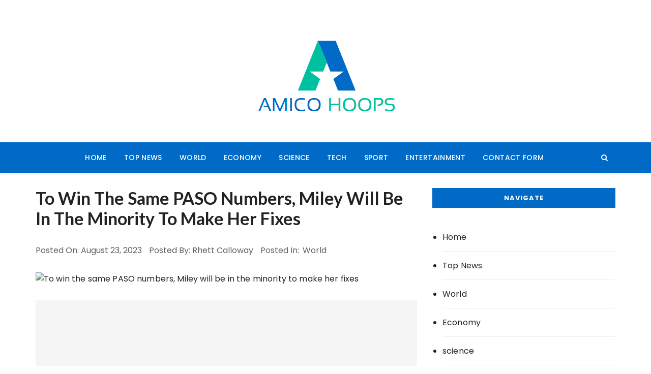

--- FILE ---
content_type: text/html; charset=UTF-8
request_url: https://amicohoops.net/to-win-the-same-paso-numbers-miley-will-be-in-the-minority-to-make-her-fixes/
body_size: 18654
content:
<!doctype html>
<html lang="en-US">
<head>
	<meta charset="UTF-8">
	<meta name="viewport" content="width=device-width, initial-scale=1">
	<link rel="profile" href="https://gmpg.org/xfn/11">

	<meta name='robots' content='index, follow, max-image-preview:large, max-snippet:-1, max-video-preview:-1' />

	<!-- This site is optimized with the Yoast SEO plugin v26.5 - https://yoast.com/wordpress/plugins/seo/ -->
	<title>To win the same PASO numbers, Miley will be in the minority to make her fixes</title><link rel="preload" as="style" href="https://fonts.googleapis.com/css?family=Lato%3A400%2C400i%2C700%2C700i%7CPoppins%3A400%2C400i%2C500%2C500i%2C600%2C600i%2C700%2C700i%2C800%2C800i%7CRoboto%3A400%2C400i%2C500%2C500i%2C700%2C700i&#038;subset=latin%2Clatin-ext&#038;display=swap" /><link rel="stylesheet" href="https://fonts.googleapis.com/css?family=Lato%3A400%2C400i%2C700%2C700i%7CPoppins%3A400%2C400i%2C500%2C500i%2C600%2C600i%2C700%2C700i%2C800%2C800i%7CRoboto%3A400%2C400i%2C500%2C500i%2C700%2C700i&#038;subset=latin%2Clatin-ext&#038;display=swap" media="print" onload="this.media='all'" /><noscript><link rel="stylesheet" href="https://fonts.googleapis.com/css?family=Lato%3A400%2C400i%2C700%2C700i%7CPoppins%3A400%2C400i%2C500%2C500i%2C600%2C600i%2C700%2C700i%2C800%2C800i%7CRoboto%3A400%2C400i%2C500%2C500i%2C700%2C700i&#038;subset=latin%2Clatin-ext&#038;display=swap" /></noscript>
	<link rel="canonical" href="https://amicohoops.net/to-win-the-same-paso-numbers-miley-will-be-in-the-minority-to-make-her-fixes/" />
	<meta property="og:locale" content="en_US" />
	<meta property="og:type" content="article" />
	<meta property="og:title" content="To win the same PASO numbers, Miley will be in the minority to make her fixes" />
	<meta property="og:description" content="(CNN in Spanish) &#8212; And if Javier Miley, the presidential candidate with the most votes in Argentina&#8217;s recent primaries, can..." />
	<meta property="og:url" content="https://amicohoops.net/to-win-the-same-paso-numbers-miley-will-be-in-the-minority-to-make-her-fixes/" />
	<meta property="og:site_name" content="Amico Hoops" />
	<meta property="article:published_time" content="2023-08-23T13:04:52+00:00" />
	<meta property="og:image" content="https://cnnespanol.cnn.com/wp-content/uploads/2023/08/GettyImages-1247589410-e1692746781629.jpg?quality=100&strip=info" />
	<meta name="author" content="Rhett Calloway" />
	<meta name="twitter:card" content="summary_large_image" />
	<meta name="twitter:image" content="https://cnnespanol.cnn.com/wp-content/uploads/2023/08/GettyImages-1247589410-e1692746781629.jpg?quality=100&strip=info" />
	<meta name="twitter:label1" content="Written by" />
	<meta name="twitter:data1" content="Rhett Calloway" />
	<meta name="twitter:label2" content="Est. reading time" />
	<meta name="twitter:data2" content="3 minutes" />
	<script type="application/ld+json" class="yoast-schema-graph">{"@context":"https://schema.org","@graph":[{"@type":"NewsArticle","@id":"https://amicohoops.net/to-win-the-same-paso-numbers-miley-will-be-in-the-minority-to-make-her-fixes/#article","isPartOf":{"@id":"https://amicohoops.net/to-win-the-same-paso-numbers-miley-will-be-in-the-minority-to-make-her-fixes/"},"author":{"name":"Rhett Calloway","@id":"https://amicohoops.net/#/schema/person/2127b3ebdc10dd0b7e31ba9d3c44ee8a"},"headline":"To win the same PASO numbers, Miley will be in the minority to make her fixes","datePublished":"2023-08-23T13:04:52+00:00","mainEntityOfPage":{"@id":"https://amicohoops.net/to-win-the-same-paso-numbers-miley-will-be-in-the-minority-to-make-her-fixes/"},"wordCount":583,"commentCount":0,"publisher":{"@id":"https://amicohoops.net/#organization"},"image":{"@id":"https://amicohoops.net/to-win-the-same-paso-numbers-miley-will-be-in-the-minority-to-make-her-fixes/#primaryimage"},"thumbnailUrl":"https://cnnespanol.cnn.com/wp-content/uploads/2023/08/GettyImages-1247589410-e1692746781629.jpg?quality=100&strip=info","articleSection":["World"],"inLanguage":"en-US","potentialAction":[{"@type":"CommentAction","name":"Comment","target":["https://amicohoops.net/to-win-the-same-paso-numbers-miley-will-be-in-the-minority-to-make-her-fixes/#respond"]}]},{"@type":"WebPage","@id":"https://amicohoops.net/to-win-the-same-paso-numbers-miley-will-be-in-the-minority-to-make-her-fixes/","url":"https://amicohoops.net/to-win-the-same-paso-numbers-miley-will-be-in-the-minority-to-make-her-fixes/","name":"To win the same PASO numbers, Miley will be in the minority to make her fixes","isPartOf":{"@id":"https://amicohoops.net/#website"},"primaryImageOfPage":"https://cnnespanol.cnn.com/wp-content/uploads/2023/08/GettyImages-1247589410-e1692746781629.jpg?quality=100&strip=info","image":["https://cnnespanol.cnn.com/wp-content/uploads/2023/08/GettyImages-1247589410-e1692746781629.jpg?quality=100&strip=info"],"thumbnailUrl":"https://cnnespanol.cnn.com/wp-content/uploads/2023/08/GettyImages-1247589410-e1692746781629.jpg?quality=100&strip=info","datePublished":"2023-08-23T13:04:52+00:00","inLanguage":"en-US","potentialAction":[{"@type":"ReadAction","target":["https://amicohoops.net/to-win-the-same-paso-numbers-miley-will-be-in-the-minority-to-make-her-fixes/"]}]},{"@type":"ImageObject","inLanguage":"en-US","@id":"https://amicohoops.net/to-win-the-same-paso-numbers-miley-will-be-in-the-minority-to-make-her-fixes/#primaryimage","url":"https://cnnespanol.cnn.com/wp-content/uploads/2023/08/GettyImages-1247589410-e1692746781629.jpg?quality=100&strip=info","contentUrl":"https://cnnespanol.cnn.com/wp-content/uploads/2023/08/GettyImages-1247589410-e1692746781629.jpg?quality=100&strip=info","caption":"To win the same PASO numbers, Miley will be in the minority to make her fixes"},{"@type":"WebSite","@id":"https://amicohoops.net/#website","url":"https://amicohoops.net/","name":"Amico Hoops","description":"Breaking news, sport, TV, radio and a whole lot more","publisher":{"@id":"https://amicohoops.net/#organization"},"potentialAction":[{"@type":"SearchAction","target":{"@type":"EntryPoint","urlTemplate":"https://amicohoops.net/?s={search_term_string}"},"query-input":{"@type":"PropertyValueSpecification","valueRequired":true,"valueName":"search_term_string"}}],"inLanguage":"en-US"},{"@type":"Organization","@id":"https://amicohoops.net/#organization","name":"Amico Hoops","url":"https://amicohoops.net/","logo":{"@type":"ImageObject","inLanguage":"en-US","@id":"https://amicohoops.net/#/schema/logo/image/","url":"https://amicohoops.net/wp-content/uploads/2020/10/Amico-Hoop.png","contentUrl":"https://amicohoops.net/wp-content/uploads/2020/10/Amico-Hoop.png","width":330,"height":196,"caption":"Amico Hoops"},"image":{"@id":"https://amicohoops.net/#/schema/logo/image/"}},{"@type":"Person","@id":"https://amicohoops.net/#/schema/person/2127b3ebdc10dd0b7e31ba9d3c44ee8a","name":"Rhett Calloway","image":{"@type":"ImageObject","inLanguage":"en-US","@id":"https://amicohoops.net/#/schema/person/image/","url":"https://secure.gravatar.com/avatar/130665201b602296aa2d77f887b9b16a764222ce85ad06de2625f18f6f4534fc?s=96&d=mm&r=g","contentUrl":"https://secure.gravatar.com/avatar/130665201b602296aa2d77f887b9b16a764222ce85ad06de2625f18f6f4534fc?s=96&d=mm&r=g","caption":"Rhett Calloway"},"description":"\"Certified introvert. Extreme coffee specialist. Total zombie defender. Booze fanatic. Web geek.\"","url":"https://amicohoops.net/author/aarav/"}]}</script>
	<!-- / Yoast SEO plugin. -->


<link rel='dns-prefetch' href='//stats.wp.com' />
<link rel='dns-prefetch' href='//fonts.googleapis.com' />
<link href='https://fonts.gstatic.com' crossorigin rel='preconnect' />
<link rel="alternate" type="application/rss+xml" title="Amico Hoops &raquo; Feed" href="https://amicohoops.net/feed/" />
<link rel="alternate" type="application/rss+xml" title="Amico Hoops &raquo; Comments Feed" href="https://amicohoops.net/comments/feed/" />
<link rel="alternate" type="application/rss+xml" title="Amico Hoops &raquo; To win the same PASO numbers, Miley will be in the minority to make her fixes Comments Feed" href="https://amicohoops.net/to-win-the-same-paso-numbers-miley-will-be-in-the-minority-to-make-her-fixes/feed/" />
<link rel="alternate" title="oEmbed (JSON)" type="application/json+oembed" href="https://amicohoops.net/wp-json/oembed/1.0/embed?url=https%3A%2F%2Famicohoops.net%2Fto-win-the-same-paso-numbers-miley-will-be-in-the-minority-to-make-her-fixes%2F" />
<link rel="alternate" title="oEmbed (XML)" type="text/xml+oembed" href="https://amicohoops.net/wp-json/oembed/1.0/embed?url=https%3A%2F%2Famicohoops.net%2Fto-win-the-same-paso-numbers-miley-will-be-in-the-minority-to-make-her-fixes%2F&#038;format=xml" />
<style id='wp-img-auto-sizes-contain-inline-css' type='text/css'>
img:is([sizes=auto i],[sizes^="auto," i]){contain-intrinsic-size:3000px 1500px}
/*# sourceURL=wp-img-auto-sizes-contain-inline-css */
</style>
<style id='wp-emoji-styles-inline-css' type='text/css'>

	img.wp-smiley, img.emoji {
		display: inline !important;
		border: none !important;
		box-shadow: none !important;
		height: 1em !important;
		width: 1em !important;
		margin: 0 0.07em !important;
		vertical-align: -0.1em !important;
		background: none !important;
		padding: 0 !important;
	}
/*# sourceURL=wp-emoji-styles-inline-css */
</style>
<style id='wp-block-library-inline-css' type='text/css'>
:root{--wp-block-synced-color:#7a00df;--wp-block-synced-color--rgb:122,0,223;--wp-bound-block-color:var(--wp-block-synced-color);--wp-editor-canvas-background:#ddd;--wp-admin-theme-color:#007cba;--wp-admin-theme-color--rgb:0,124,186;--wp-admin-theme-color-darker-10:#006ba1;--wp-admin-theme-color-darker-10--rgb:0,107,160.5;--wp-admin-theme-color-darker-20:#005a87;--wp-admin-theme-color-darker-20--rgb:0,90,135;--wp-admin-border-width-focus:2px}@media (min-resolution:192dpi){:root{--wp-admin-border-width-focus:1.5px}}.wp-element-button{cursor:pointer}:root .has-very-light-gray-background-color{background-color:#eee}:root .has-very-dark-gray-background-color{background-color:#313131}:root .has-very-light-gray-color{color:#eee}:root .has-very-dark-gray-color{color:#313131}:root .has-vivid-green-cyan-to-vivid-cyan-blue-gradient-background{background:linear-gradient(135deg,#00d084,#0693e3)}:root .has-purple-crush-gradient-background{background:linear-gradient(135deg,#34e2e4,#4721fb 50%,#ab1dfe)}:root .has-hazy-dawn-gradient-background{background:linear-gradient(135deg,#faaca8,#dad0ec)}:root .has-subdued-olive-gradient-background{background:linear-gradient(135deg,#fafae1,#67a671)}:root .has-atomic-cream-gradient-background{background:linear-gradient(135deg,#fdd79a,#004a59)}:root .has-nightshade-gradient-background{background:linear-gradient(135deg,#330968,#31cdcf)}:root .has-midnight-gradient-background{background:linear-gradient(135deg,#020381,#2874fc)}:root{--wp--preset--font-size--normal:16px;--wp--preset--font-size--huge:42px}.has-regular-font-size{font-size:1em}.has-larger-font-size{font-size:2.625em}.has-normal-font-size{font-size:var(--wp--preset--font-size--normal)}.has-huge-font-size{font-size:var(--wp--preset--font-size--huge)}.has-text-align-center{text-align:center}.has-text-align-left{text-align:left}.has-text-align-right{text-align:right}.has-fit-text{white-space:nowrap!important}#end-resizable-editor-section{display:none}.aligncenter{clear:both}.items-justified-left{justify-content:flex-start}.items-justified-center{justify-content:center}.items-justified-right{justify-content:flex-end}.items-justified-space-between{justify-content:space-between}.screen-reader-text{border:0;clip-path:inset(50%);height:1px;margin:-1px;overflow:hidden;padding:0;position:absolute;width:1px;word-wrap:normal!important}.screen-reader-text:focus{background-color:#ddd;clip-path:none;color:#444;display:block;font-size:1em;height:auto;left:5px;line-height:normal;padding:15px 23px 14px;text-decoration:none;top:5px;width:auto;z-index:100000}html :where(.has-border-color){border-style:solid}html :where([style*=border-top-color]){border-top-style:solid}html :where([style*=border-right-color]){border-right-style:solid}html :where([style*=border-bottom-color]){border-bottom-style:solid}html :where([style*=border-left-color]){border-left-style:solid}html :where([style*=border-width]){border-style:solid}html :where([style*=border-top-width]){border-top-style:solid}html :where([style*=border-right-width]){border-right-style:solid}html :where([style*=border-bottom-width]){border-bottom-style:solid}html :where([style*=border-left-width]){border-left-style:solid}html :where(img[class*=wp-image-]){height:auto;max-width:100%}:where(figure){margin:0 0 1em}html :where(.is-position-sticky){--wp-admin--admin-bar--position-offset:var(--wp-admin--admin-bar--height,0px)}@media screen and (max-width:600px){html :where(.is-position-sticky){--wp-admin--admin-bar--position-offset:0px}}

/*# sourceURL=wp-block-library-inline-css */
</style><style id='global-styles-inline-css' type='text/css'>
:root{--wp--preset--aspect-ratio--square: 1;--wp--preset--aspect-ratio--4-3: 4/3;--wp--preset--aspect-ratio--3-4: 3/4;--wp--preset--aspect-ratio--3-2: 3/2;--wp--preset--aspect-ratio--2-3: 2/3;--wp--preset--aspect-ratio--16-9: 16/9;--wp--preset--aspect-ratio--9-16: 9/16;--wp--preset--color--black: #000000;--wp--preset--color--cyan-bluish-gray: #abb8c3;--wp--preset--color--white: #ffffff;--wp--preset--color--pale-pink: #f78da7;--wp--preset--color--vivid-red: #cf2e2e;--wp--preset--color--luminous-vivid-orange: #ff6900;--wp--preset--color--luminous-vivid-amber: #fcb900;--wp--preset--color--light-green-cyan: #7bdcb5;--wp--preset--color--vivid-green-cyan: #00d084;--wp--preset--color--pale-cyan-blue: #8ed1fc;--wp--preset--color--vivid-cyan-blue: #0693e3;--wp--preset--color--vivid-purple: #9b51e0;--wp--preset--gradient--vivid-cyan-blue-to-vivid-purple: linear-gradient(135deg,rgb(6,147,227) 0%,rgb(155,81,224) 100%);--wp--preset--gradient--light-green-cyan-to-vivid-green-cyan: linear-gradient(135deg,rgb(122,220,180) 0%,rgb(0,208,130) 100%);--wp--preset--gradient--luminous-vivid-amber-to-luminous-vivid-orange: linear-gradient(135deg,rgb(252,185,0) 0%,rgb(255,105,0) 100%);--wp--preset--gradient--luminous-vivid-orange-to-vivid-red: linear-gradient(135deg,rgb(255,105,0) 0%,rgb(207,46,46) 100%);--wp--preset--gradient--very-light-gray-to-cyan-bluish-gray: linear-gradient(135deg,rgb(238,238,238) 0%,rgb(169,184,195) 100%);--wp--preset--gradient--cool-to-warm-spectrum: linear-gradient(135deg,rgb(74,234,220) 0%,rgb(151,120,209) 20%,rgb(207,42,186) 40%,rgb(238,44,130) 60%,rgb(251,105,98) 80%,rgb(254,248,76) 100%);--wp--preset--gradient--blush-light-purple: linear-gradient(135deg,rgb(255,206,236) 0%,rgb(152,150,240) 100%);--wp--preset--gradient--blush-bordeaux: linear-gradient(135deg,rgb(254,205,165) 0%,rgb(254,45,45) 50%,rgb(107,0,62) 100%);--wp--preset--gradient--luminous-dusk: linear-gradient(135deg,rgb(255,203,112) 0%,rgb(199,81,192) 50%,rgb(65,88,208) 100%);--wp--preset--gradient--pale-ocean: linear-gradient(135deg,rgb(255,245,203) 0%,rgb(182,227,212) 50%,rgb(51,167,181) 100%);--wp--preset--gradient--electric-grass: linear-gradient(135deg,rgb(202,248,128) 0%,rgb(113,206,126) 100%);--wp--preset--gradient--midnight: linear-gradient(135deg,rgb(2,3,129) 0%,rgb(40,116,252) 100%);--wp--preset--font-size--small: 13px;--wp--preset--font-size--medium: 20px;--wp--preset--font-size--large: 36px;--wp--preset--font-size--x-large: 42px;--wp--preset--spacing--20: 0.44rem;--wp--preset--spacing--30: 0.67rem;--wp--preset--spacing--40: 1rem;--wp--preset--spacing--50: 1.5rem;--wp--preset--spacing--60: 2.25rem;--wp--preset--spacing--70: 3.38rem;--wp--preset--spacing--80: 5.06rem;--wp--preset--shadow--natural: 6px 6px 9px rgba(0, 0, 0, 0.2);--wp--preset--shadow--deep: 12px 12px 50px rgba(0, 0, 0, 0.4);--wp--preset--shadow--sharp: 6px 6px 0px rgba(0, 0, 0, 0.2);--wp--preset--shadow--outlined: 6px 6px 0px -3px rgb(255, 255, 255), 6px 6px rgb(0, 0, 0);--wp--preset--shadow--crisp: 6px 6px 0px rgb(0, 0, 0);}:where(.is-layout-flex){gap: 0.5em;}:where(.is-layout-grid){gap: 0.5em;}body .is-layout-flex{display: flex;}.is-layout-flex{flex-wrap: wrap;align-items: center;}.is-layout-flex > :is(*, div){margin: 0;}body .is-layout-grid{display: grid;}.is-layout-grid > :is(*, div){margin: 0;}:where(.wp-block-columns.is-layout-flex){gap: 2em;}:where(.wp-block-columns.is-layout-grid){gap: 2em;}:where(.wp-block-post-template.is-layout-flex){gap: 1.25em;}:where(.wp-block-post-template.is-layout-grid){gap: 1.25em;}.has-black-color{color: var(--wp--preset--color--black) !important;}.has-cyan-bluish-gray-color{color: var(--wp--preset--color--cyan-bluish-gray) !important;}.has-white-color{color: var(--wp--preset--color--white) !important;}.has-pale-pink-color{color: var(--wp--preset--color--pale-pink) !important;}.has-vivid-red-color{color: var(--wp--preset--color--vivid-red) !important;}.has-luminous-vivid-orange-color{color: var(--wp--preset--color--luminous-vivid-orange) !important;}.has-luminous-vivid-amber-color{color: var(--wp--preset--color--luminous-vivid-amber) !important;}.has-light-green-cyan-color{color: var(--wp--preset--color--light-green-cyan) !important;}.has-vivid-green-cyan-color{color: var(--wp--preset--color--vivid-green-cyan) !important;}.has-pale-cyan-blue-color{color: var(--wp--preset--color--pale-cyan-blue) !important;}.has-vivid-cyan-blue-color{color: var(--wp--preset--color--vivid-cyan-blue) !important;}.has-vivid-purple-color{color: var(--wp--preset--color--vivid-purple) !important;}.has-black-background-color{background-color: var(--wp--preset--color--black) !important;}.has-cyan-bluish-gray-background-color{background-color: var(--wp--preset--color--cyan-bluish-gray) !important;}.has-white-background-color{background-color: var(--wp--preset--color--white) !important;}.has-pale-pink-background-color{background-color: var(--wp--preset--color--pale-pink) !important;}.has-vivid-red-background-color{background-color: var(--wp--preset--color--vivid-red) !important;}.has-luminous-vivid-orange-background-color{background-color: var(--wp--preset--color--luminous-vivid-orange) !important;}.has-luminous-vivid-amber-background-color{background-color: var(--wp--preset--color--luminous-vivid-amber) !important;}.has-light-green-cyan-background-color{background-color: var(--wp--preset--color--light-green-cyan) !important;}.has-vivid-green-cyan-background-color{background-color: var(--wp--preset--color--vivid-green-cyan) !important;}.has-pale-cyan-blue-background-color{background-color: var(--wp--preset--color--pale-cyan-blue) !important;}.has-vivid-cyan-blue-background-color{background-color: var(--wp--preset--color--vivid-cyan-blue) !important;}.has-vivid-purple-background-color{background-color: var(--wp--preset--color--vivid-purple) !important;}.has-black-border-color{border-color: var(--wp--preset--color--black) !important;}.has-cyan-bluish-gray-border-color{border-color: var(--wp--preset--color--cyan-bluish-gray) !important;}.has-white-border-color{border-color: var(--wp--preset--color--white) !important;}.has-pale-pink-border-color{border-color: var(--wp--preset--color--pale-pink) !important;}.has-vivid-red-border-color{border-color: var(--wp--preset--color--vivid-red) !important;}.has-luminous-vivid-orange-border-color{border-color: var(--wp--preset--color--luminous-vivid-orange) !important;}.has-luminous-vivid-amber-border-color{border-color: var(--wp--preset--color--luminous-vivid-amber) !important;}.has-light-green-cyan-border-color{border-color: var(--wp--preset--color--light-green-cyan) !important;}.has-vivid-green-cyan-border-color{border-color: var(--wp--preset--color--vivid-green-cyan) !important;}.has-pale-cyan-blue-border-color{border-color: var(--wp--preset--color--pale-cyan-blue) !important;}.has-vivid-cyan-blue-border-color{border-color: var(--wp--preset--color--vivid-cyan-blue) !important;}.has-vivid-purple-border-color{border-color: var(--wp--preset--color--vivid-purple) !important;}.has-vivid-cyan-blue-to-vivid-purple-gradient-background{background: var(--wp--preset--gradient--vivid-cyan-blue-to-vivid-purple) !important;}.has-light-green-cyan-to-vivid-green-cyan-gradient-background{background: var(--wp--preset--gradient--light-green-cyan-to-vivid-green-cyan) !important;}.has-luminous-vivid-amber-to-luminous-vivid-orange-gradient-background{background: var(--wp--preset--gradient--luminous-vivid-amber-to-luminous-vivid-orange) !important;}.has-luminous-vivid-orange-to-vivid-red-gradient-background{background: var(--wp--preset--gradient--luminous-vivid-orange-to-vivid-red) !important;}.has-very-light-gray-to-cyan-bluish-gray-gradient-background{background: var(--wp--preset--gradient--very-light-gray-to-cyan-bluish-gray) !important;}.has-cool-to-warm-spectrum-gradient-background{background: var(--wp--preset--gradient--cool-to-warm-spectrum) !important;}.has-blush-light-purple-gradient-background{background: var(--wp--preset--gradient--blush-light-purple) !important;}.has-blush-bordeaux-gradient-background{background: var(--wp--preset--gradient--blush-bordeaux) !important;}.has-luminous-dusk-gradient-background{background: var(--wp--preset--gradient--luminous-dusk) !important;}.has-pale-ocean-gradient-background{background: var(--wp--preset--gradient--pale-ocean) !important;}.has-electric-grass-gradient-background{background: var(--wp--preset--gradient--electric-grass) !important;}.has-midnight-gradient-background{background: var(--wp--preset--gradient--midnight) !important;}.has-small-font-size{font-size: var(--wp--preset--font-size--small) !important;}.has-medium-font-size{font-size: var(--wp--preset--font-size--medium) !important;}.has-large-font-size{font-size: var(--wp--preset--font-size--large) !important;}.has-x-large-font-size{font-size: var(--wp--preset--font-size--x-large) !important;}
/*# sourceURL=global-styles-inline-css */
</style>

<style id='classic-theme-styles-inline-css' type='text/css'>
/*! This file is auto-generated */
.wp-block-button__link{color:#fff;background-color:#32373c;border-radius:9999px;box-shadow:none;text-decoration:none;padding:calc(.667em + 2px) calc(1.333em + 2px);font-size:1.125em}.wp-block-file__button{background:#32373c;color:#fff;text-decoration:none}
/*# sourceURL=/wp-includes/css/classic-themes.min.css */
</style>
<link rel='stylesheet' id='dashicons-css' href='https://amicohoops.net/wp-includes/css/dashicons.min.css?ver=6.9' type='text/css' media='all' />
<link rel='stylesheet' id='admin-bar-css' href='https://amicohoops.net/wp-includes/css/admin-bar.min.css?ver=6.9' type='text/css' media='all' />
<style id='admin-bar-inline-css' type='text/css'>

    /* Hide CanvasJS credits for P404 charts specifically */
    #p404RedirectChart .canvasjs-chart-credit {
        display: none !important;
    }
    
    #p404RedirectChart canvas {
        border-radius: 6px;
    }

    .p404-redirect-adminbar-weekly-title {
        font-weight: bold;
        font-size: 14px;
        color: #fff;
        margin-bottom: 6px;
    }

    #wpadminbar #wp-admin-bar-p404_free_top_button .ab-icon:before {
        content: "\f103";
        color: #dc3545;
        top: 3px;
    }
    
    #wp-admin-bar-p404_free_top_button .ab-item {
        min-width: 80px !important;
        padding: 0px !important;
    }
    
    /* Ensure proper positioning and z-index for P404 dropdown */
    .p404-redirect-adminbar-dropdown-wrap { 
        min-width: 0; 
        padding: 0;
        position: static !important;
    }
    
    #wpadminbar #wp-admin-bar-p404_free_top_button_dropdown {
        position: static !important;
    }
    
    #wpadminbar #wp-admin-bar-p404_free_top_button_dropdown .ab-item {
        padding: 0 !important;
        margin: 0 !important;
    }
    
    .p404-redirect-dropdown-container {
        min-width: 340px;
        padding: 18px 18px 12px 18px;
        background: #23282d !important;
        color: #fff;
        border-radius: 12px;
        box-shadow: 0 8px 32px rgba(0,0,0,0.25);
        margin-top: 10px;
        position: relative !important;
        z-index: 999999 !important;
        display: block !important;
        border: 1px solid #444;
    }
    
    /* Ensure P404 dropdown appears on hover */
    #wpadminbar #wp-admin-bar-p404_free_top_button .p404-redirect-dropdown-container { 
        display: none !important;
    }
    
    #wpadminbar #wp-admin-bar-p404_free_top_button:hover .p404-redirect-dropdown-container { 
        display: block !important;
    }
    
    #wpadminbar #wp-admin-bar-p404_free_top_button:hover #wp-admin-bar-p404_free_top_button_dropdown .p404-redirect-dropdown-container {
        display: block !important;
    }
    
    .p404-redirect-card {
        background: #2c3338;
        border-radius: 8px;
        padding: 18px 18px 12px 18px;
        box-shadow: 0 2px 8px rgba(0,0,0,0.07);
        display: flex;
        flex-direction: column;
        align-items: flex-start;
        border: 1px solid #444;
    }
    
    .p404-redirect-btn {
        display: inline-block;
        background: #dc3545;
        color: #fff !important;
        font-weight: bold;
        padding: 5px 22px;
        border-radius: 8px;
        text-decoration: none;
        font-size: 17px;
        transition: background 0.2s, box-shadow 0.2s;
        margin-top: 8px;
        box-shadow: 0 2px 8px rgba(220,53,69,0.15);
        text-align: center;
        line-height: 1.6;
    }
    
    .p404-redirect-btn:hover {
        background: #c82333;
        color: #fff !important;
        box-shadow: 0 4px 16px rgba(220,53,69,0.25);
    }
    
    /* Prevent conflicts with other admin bar dropdowns */
    #wpadminbar .ab-top-menu > li:hover > .ab-item,
    #wpadminbar .ab-top-menu > li.hover > .ab-item {
        z-index: auto;
    }
    
    #wpadminbar #wp-admin-bar-p404_free_top_button:hover > .ab-item {
        z-index: 999998 !important;
    }
    
/*# sourceURL=admin-bar-inline-css */
</style>
<link rel='stylesheet' id='everest-toolkit-css' href='https://amicohoops.net/wp-content/plugins/everest-toolkit/public/css/everest-toolkit-public.css?ver=1.2.3' type='text/css' media='all' />
<link rel='stylesheet' id='wp_automatic_gallery_style-css' href='https://amicohoops.net/wp-content/plugins/wp-automatic/css/wp-automatic.css?ver=1.0.0' type='text/css' media='all' />
<link rel='stylesheet' id='mocho-blog-pro-style-css' href='https://amicohoops.net/wp-content/themes/mocho-blog-pro/style.css?ver=6.9' type='text/css' media='all' />

<link rel='stylesheet' id='mocho-blog-pro-main-css' href='https://amicohoops.net/wp-content/themes/mocho-blog-pro/assets/dist/css/main.css?ver=6.9' type='text/css' media='all' />
<script type="text/javascript" src="https://amicohoops.net/wp-includes/js/jquery/jquery.min.js?ver=3.7.1&#039; data-cfasync=&#039;true" id="jquery-core-js" defer></script>

<script type="text/javascript" id="jquery-js-after">window.addEventListener('DOMContentLoaded', function() {
/* <![CDATA[ */
jQuery(document).ready(function() {
	jQuery(".0e051ee60b0f6159f85f5b711a4e08c1").click(function() {
		jQuery.post(
			"https://amicohoops.net/wp-admin/admin-ajax.php", {
				"action": "quick_adsense_onpost_ad_click",
				"quick_adsense_onpost_ad_index": jQuery(this).attr("data-index"),
				"quick_adsense_nonce": "e6cfe13bfe",
			}, function(response) { }
		);
	});
});

//# sourceURL=jquery-js-after
/* ]]> */
});</script>
<script type="text/javascript" id="cfmonitor-js-extra">
/* <![CDATA[ */
var cfmonitor = {"client_ip":"3.16.138.169","max_clicks":"3","clicks":"0","is_blocked":"0","customclass":"","disablead":"false","currentURL":"/to-win-the-same-paso-numbers-miley-will-be-in-the-minority-to-make-her-fixes/","debug":"true","caching":"1","ajaxurl":"https://amicohoops.net/wp-admin/admin-ajax.php","nonce":"a1820392f9"};
//# sourceURL=cfmonitor-js-extra
/* ]]> */
</script>



<link rel="https://api.w.org/" href="https://amicohoops.net/wp-json/" /><link rel="alternate" title="JSON" type="application/json" href="https://amicohoops.net/wp-json/wp/v2/posts/37043" /><link rel="EditURI" type="application/rsd+xml" title="RSD" href="https://amicohoops.net/xmlrpc.php?rsd" />
<meta name="generator" content="WordPress 6.9" />
<link rel='shortlink' href='https://amicohoops.net/?p=37043' />
<meta name="generator" content="Redux 4.5.9" /><meta name="google-site-verification" content="9VxsqmmMEvNJg50wkdUXxODofJZuip4omuCOOTjriaA" /><script data-ad-client="ca-pub-3948907079764235" async src="https://pagead2.googlesyndication.com/pagead/js/adsbygoogle.js"></script>

<meta name="google-site-verification" content="zF0mED0tVxw_O1COcxdZxKsMFgdHzQ8OjXzT_R6oXOM" />	<style>img#wpstats{display:none}</style>
		<link rel="pingback" href="https://amicohoops.net/xmlrpc.php">		<style>
							h1, h2, h3, h4, h5, h6, .h1, .h2, .h3, .h4, .h5, .h6, .mb_author_widget .author_name h4 {
					font-family: Lato;
				}
				
				h1, .h1 {
												font-weight: 400;
														font-size: 42px;
														font-style: inherit;
														text-transform: inherit;
														line-height: 1.2;
											}

				h2, .h2 {
												font-weight: 400;
														font-size: 36px;
														font-style: inherit;
														text-transform: inherit;
														line-height: 1.2;
											}

				h3, .h3 {
												font-weight: 400;
														font-size: 33px;
														font-style: inherit;
														text-transform: inherit;
														line-height: 1.2;
											}

				h4, .h4 {
												font-weight: 400;
														font-size: 29px;
														font-style: inherit;
														text-transform: inherit;
														line-height: 1.2;
											}

				h5, .h5 {
												font-weight: 400;
														font-size: 26px;
														font-style: inherit;
														text-transform: inherit;
														line-height: 1.2;
											}

				h6, .h6 {
												font-weight: 500;
														font-size: 23px;
														font-style: inherit;
														text-transform: inherit;
														line-height: 1.2;
											}

				body {
												font-family: Poppins;
														font-weight: 400;
														font-size: 16px;
														font-style: inherit;
														text-transform: inherit;
														line-height: 1.6;
														letter-spacing: 0.15px;
											}

				.mastheader.header_style3 .logo h1 {
												font-family: Roboto;
														font-weight: 700;
														font-size: 32px;
														font-style: inherit;
														text-transform: inherit;
														line-height: 1.3;
											}

								a:hover,
				.post_meta li a:hover,
				.social_icons_list li a:hover,
				.postpage_entry .post_meta li a:hover,
				.post-navigation .nav-links .nav-previous a:hover, 
				.post-navigation .nav-links .nav-next a:hover,
				.widget_archive a:hover, 
				.widget_categories a:hover, 
				.widget_recent_entries a:hover, 
				.widget_meta a:hover, 
				.widget_product_categories a:hover, 
				.widget_rss li a:hover, 
				.widget_pages li a:hover, 
				.widget_nav_menu li a:hover, 
				.woocommerce-widget-layered-nav ul li a:hover,
				.breadtrails_style1 ul li a:hover, 
				.breadtrails_style3 ul li a:hover,
				.editor_contents a,
				.woocommerce ul.products li.product .price,
				.woocommerce-message:before, 
				.woocommerce-info:before, 
				.woocommerce-error:before,
				.woocommerce-form-coupon-toggle .woocommerce-info a,
				.woocommerce-account .woocommerce-MyAccount-navigation ul li.is-active a,
				.related_posts .mb_rp_grid_style ul.post-categories li a,
				.widget_rss ul li a,
				.errorpage_entry .error_head h2,
				footer .mb_bottomfooter .footer_nav ul li a:hover,
				.woocommerce div.product p.price ins, 
				.woocommerce div.product span.price ins, 
				.woocommerce div.product p.price, 
				.woocommerce div.product span.price {
					color: #006ac6;
				}

				.is_postformate a:hover,
				ul.post-categories li a,
				.widget .widget-title h3,
				.mb_cus_cats_widget ul li a:hover,
				#toTop,
				#comments form input[type="submit"],
				.header_search input[type="submit"], 
				.nf_search input[type="submit"], 
				.widget_search input[type="submit"],
				.mb_banner ul.post-categories li a,
				.featured_style_3 ul.post-categories li a,
				a.btn_general:hover,
				.owl-carousel .owl-nav button.owl-prev, 
				.owl-carousel .owl-nav button.owl-next,
				.woocommerce #respond input#submit, 
				.woocommerce a.button, 
				.woocommerce button.button, 
				.woocommerce input.button, 
				.woocommerce .wc-forward, 
				.woocommerce a.added_to_cart, 
				.woocommerce #respond input#submit.alt, 
				.woocommerce a.button.alt, 
				.woocommerce button.button.alt, 
				.woocommerce input.button.alt,
				.woocommerce nav.woocommerce-pagination ul li span.current,
				.calendar_wrap caption,
				.post_tags a,
				.wpcf7 input[type="submit"], 
				.wpcf7 input[type="button"],
				.woocommerce .widget_price_filter .ui-slider .ui-slider-handle, 
				.woocommerce .widget_price_filter .ui-slider .ui-slider-handle, 
				.woocommerce .widget_price_filter .ui-slider .ui-slider-range,
				aside .mb_instafeed_widget .follow a:hover,
				.mb_instagram .feeds_entry .follow a:hover {
					background-color: #006ac6;
				}

				.is_postformate a:hover,
				ul.post-categories li a,
				#comments form input[type="submit"],
				a.btn_general:hover,
				.error_action a.btn_general:hover,
				.wpcf7 input[type="submit"], 
				.wpcf7 input[type="button"],
				aside .mb_instafeed_widget .follow a:hover {
					border-color: #006ac6;
				}		

				.mb_author_widget .author_bio a,
				.post_sharing span:after, 
				.related_posts .section_title span::after,
				#comments div#respond h3#reply-title::after,
				#comments h2.comments-title:after {
					border-bottom-color: #006ac6;
				}

				.woocommerce-error, 
				.woocommerce-info, 
				.woocommerce-message {
					border-top-color: #006ac6;
				}		
								.mastheader.header_style3 .secondary_nav ul li a:hover,
				.mastheader .header_top_entry .social_icons_list li a:hover,
				.related_posts .mb_rp_grid_style ul.post-categories li a:hover,
				aside .mb_instafeed_widget .follow a {
					color: ##222222;
				}

				.owl-carousel .owl-nav button.owl-prev:hover, 
				.owl-carousel .owl-nav button.owl-next:hover,
				.mb_banner ul.post-categories li a:hover,
				.featured_style_3 ul.post-categories li a:hover,
				ul.post-categories li a:hover,
				#toTop:hover,
				.woocommerce a.button:hover, 
				.woocommerce button.button:hover, 
				.woocommerce input.button:hover, 
				.woocommerce #respond input#submit:hover, 
				.woocommerce .wc-forward:hover, 
				.woocommerce a.added_to_cart:hover, 
				.woocommerce #respond input#submit.alt:hover, 
				.woocommerce a.button.alt:hover, 
				.woocommerce button.button.alt:hover, 
				.woocommerce input.button.alt:hover,
				.woocommerce nav.woocommerce-pagination ul li a:hover,
				.post_tags a:hover,
				.wpcf7 input[type="submit"]:hover, 
				.wpcf7 input[type="button"]:hover,
				.woocommerce .widget_price_filter .price_slider_wrapper .ui-widget-content,
				#comments form input[type="submit"]:hover {
					background-color: ##222222;
				}

				.error_action a.btn_general,
				a.btn_general,
				ul.post-categories li a:hover,
				.wpcf7 input[type="submit"]:hover, 
				.wpcf7 input[type="button"]:hover,
				#comments form input[type="submit"]:hover,
				aside .mb_instafeed_widget .follow a {
					border-color: ##222222;
				}
								body .mastheader.header_style3 {
					background-color: #ffffff;
				}
								.mastheader.header_style3 .main_navigation {
					background-color: #006ac6;
				}
								.primary_navigation.dark ul ul {
					background-color: #222222;
				}
								.mastheader.header_style3 .primary_navigation.dark li a:hover,
				.mastheader.header_style3 .primary_navigation.dark li a:hover {
					background-color: #000000;
				}
								footer {
					background-color: #1d1d1d;
				}
								footer,
				footer.dark .widget a,
				footer .widget_archive ul li a, 
				footer .widget_categories ul li a, 
				footer .widget_product_categories ul li a, 
				footer .woocommerce-widget-layered-nav ul li a,
				footer.dark .widget h1, 
				footer.dark .widget h2, 
				footer.dark .widget h3, 
				footer.dark .widget h4, 
				footer.dark .widget h5, 
				footer.dark .widget h6, 
				footer.dark .widget p, 
				footer.dark .widget strong, 
				footer.dark .widget cite, 
				footer.dark .widget span, 
				footer.dark .widget sup, 
				footer.dark .widget sub, 
				footer.dark .widget li, 
				footer.dark .widget table,
				footer.dark .widget .widget-title h3,
				footer .mb_instafeed_widget .follow a {
					color: #e8e8e8;
				}
								footer.dark .widget a:hover,
				footer a:hover,
				footer.dark .widget a:hover, 
				footer.dark .mb_lastestpost_widget .post_meta li a:hover,
				footer.dark .mb_topfooter .social_icons_list li a:hover,
				footer .mb_instafeed_widget .follow a:hover {
					color: #926548;
				}
								footer .nice-select .option,
				footer.dark .calendar_wrap caption,
				footer .widget_search form input[type="submit"],
				footer.dark .widget_tag_cloud .tagcloud a,
				footer.dark .mb_instafeed_widget .follow a {
					background-color: #4a4a4a;
				}
								footer .nice-select .option:hover,
				footer .nice-select .option.focus,
				footer .widget_search form input[type="submit"]:hover,
				footer .widget_search form input[type="submit"]:focus,
				footer.dark .widget_tag_cloud .tagcloud a:hover,
				footer.dark .mb_instafeed_widget .follow a:hover {
					background-color: #926548;
				}

				footer.dark .mb_instafeed_widget .follow a:hover,
				footer .mb_instafeed_widget .follow a:hover {
					border-color: #926548;
				}
								footer.dark .calendar_wrap table th, 
				footer.dark .calendar_wrap table td, 
				footer.dark .widget_categories li, 
				footer.dark .widget_archive li,
				footer .nice-select:active, 
				footer .nice-select.open, 
				footer .nice-select:focus,
				footer .nice-select,
				footer.dark .mb_author_widget .author_bio a,
				footer.dark .mb_instafeed_widget .follow a,
				footer .woocommerce ul.product_list_widget li,
				footer .woocommerce-widget-layered-nav ul li, 
				footer .woocommerce .woocommerce-widget-layered-nav-list .woocommerce-widget-layered-nav-list__item,
				footer .mb_instafeed_widget .follow a {
					border-color: #eeeeee;
				}
								.mastheader .logo h1 a,
				.mastheader.header_style3 .logo .site-description {
					color: #blank;
				}
						</style>
				<style type="text/css">
					.site-title,
			.site-description {
				position: absolute;
				clip: rect(1px, 1px, 1px, 1px);
			}
		
		

		</style>
		<style type="text/css">.saboxplugin-wrap{-webkit-box-sizing:border-box;-moz-box-sizing:border-box;-ms-box-sizing:border-box;box-sizing:border-box;border:1px solid #eee;width:100%;clear:both;display:block;overflow:hidden;word-wrap:break-word;position:relative}.saboxplugin-wrap .saboxplugin-gravatar{float:left;padding:0 20px 20px 20px}.saboxplugin-wrap .saboxplugin-gravatar img{max-width:100px;height:auto;border-radius:0;}.saboxplugin-wrap .saboxplugin-authorname{font-size:18px;line-height:1;margin:20px 0 0 20px;display:block}.saboxplugin-wrap .saboxplugin-authorname a{text-decoration:none}.saboxplugin-wrap .saboxplugin-authorname a:focus{outline:0}.saboxplugin-wrap .saboxplugin-desc{display:block;margin:5px 20px}.saboxplugin-wrap .saboxplugin-desc a{text-decoration:underline}.saboxplugin-wrap .saboxplugin-desc p{margin:5px 0 12px}.saboxplugin-wrap .saboxplugin-web{margin:0 20px 15px;text-align:left}.saboxplugin-wrap .sab-web-position{text-align:right}.saboxplugin-wrap .saboxplugin-web a{color:#ccc;text-decoration:none}.saboxplugin-wrap .saboxplugin-socials{position:relative;display:block;background:#fcfcfc;padding:5px;border-top:1px solid #eee}.saboxplugin-wrap .saboxplugin-socials a svg{width:20px;height:20px}.saboxplugin-wrap .saboxplugin-socials a svg .st2{fill:#fff; transform-origin:center center;}.saboxplugin-wrap .saboxplugin-socials a svg .st1{fill:rgba(0,0,0,.3)}.saboxplugin-wrap .saboxplugin-socials a:hover{opacity:.8;-webkit-transition:opacity .4s;-moz-transition:opacity .4s;-o-transition:opacity .4s;transition:opacity .4s;box-shadow:none!important;-webkit-box-shadow:none!important}.saboxplugin-wrap .saboxplugin-socials .saboxplugin-icon-color{box-shadow:none;padding:0;border:0;-webkit-transition:opacity .4s;-moz-transition:opacity .4s;-o-transition:opacity .4s;transition:opacity .4s;display:inline-block;color:#fff;font-size:0;text-decoration:inherit;margin:5px;-webkit-border-radius:0;-moz-border-radius:0;-ms-border-radius:0;-o-border-radius:0;border-radius:0;overflow:hidden}.saboxplugin-wrap .saboxplugin-socials .saboxplugin-icon-grey{text-decoration:inherit;box-shadow:none;position:relative;display:-moz-inline-stack;display:inline-block;vertical-align:middle;zoom:1;margin:10px 5px;color:#444;fill:#444}.clearfix:after,.clearfix:before{content:' ';display:table;line-height:0;clear:both}.ie7 .clearfix{zoom:1}.saboxplugin-socials.sabox-colored .saboxplugin-icon-color .sab-twitch{border-color:#38245c}.saboxplugin-socials.sabox-colored .saboxplugin-icon-color .sab-behance{border-color:#003eb0}.saboxplugin-socials.sabox-colored .saboxplugin-icon-color .sab-deviantart{border-color:#036824}.saboxplugin-socials.sabox-colored .saboxplugin-icon-color .sab-digg{border-color:#00327c}.saboxplugin-socials.sabox-colored .saboxplugin-icon-color .sab-dribbble{border-color:#ba1655}.saboxplugin-socials.sabox-colored .saboxplugin-icon-color .sab-facebook{border-color:#1e2e4f}.saboxplugin-socials.sabox-colored .saboxplugin-icon-color .sab-flickr{border-color:#003576}.saboxplugin-socials.sabox-colored .saboxplugin-icon-color .sab-github{border-color:#264874}.saboxplugin-socials.sabox-colored .saboxplugin-icon-color .sab-google{border-color:#0b51c5}.saboxplugin-socials.sabox-colored .saboxplugin-icon-color .sab-html5{border-color:#902e13}.saboxplugin-socials.sabox-colored .saboxplugin-icon-color .sab-instagram{border-color:#1630aa}.saboxplugin-socials.sabox-colored .saboxplugin-icon-color .sab-linkedin{border-color:#00344f}.saboxplugin-socials.sabox-colored .saboxplugin-icon-color .sab-pinterest{border-color:#5b040e}.saboxplugin-socials.sabox-colored .saboxplugin-icon-color .sab-reddit{border-color:#992900}.saboxplugin-socials.sabox-colored .saboxplugin-icon-color .sab-rss{border-color:#a43b0a}.saboxplugin-socials.sabox-colored .saboxplugin-icon-color .sab-sharethis{border-color:#5d8420}.saboxplugin-socials.sabox-colored .saboxplugin-icon-color .sab-soundcloud{border-color:#995200}.saboxplugin-socials.sabox-colored .saboxplugin-icon-color .sab-spotify{border-color:#0f612c}.saboxplugin-socials.sabox-colored .saboxplugin-icon-color .sab-stackoverflow{border-color:#a95009}.saboxplugin-socials.sabox-colored .saboxplugin-icon-color .sab-steam{border-color:#006388}.saboxplugin-socials.sabox-colored .saboxplugin-icon-color .sab-user_email{border-color:#b84e05}.saboxplugin-socials.sabox-colored .saboxplugin-icon-color .sab-tumblr{border-color:#10151b}.saboxplugin-socials.sabox-colored .saboxplugin-icon-color .sab-twitter{border-color:#0967a0}.saboxplugin-socials.sabox-colored .saboxplugin-icon-color .sab-vimeo{border-color:#0d7091}.saboxplugin-socials.sabox-colored .saboxplugin-icon-color .sab-windows{border-color:#003f71}.saboxplugin-socials.sabox-colored .saboxplugin-icon-color .sab-whatsapp{border-color:#003f71}.saboxplugin-socials.sabox-colored .saboxplugin-icon-color .sab-wordpress{border-color:#0f3647}.saboxplugin-socials.sabox-colored .saboxplugin-icon-color .sab-yahoo{border-color:#14002d}.saboxplugin-socials.sabox-colored .saboxplugin-icon-color .sab-youtube{border-color:#900}.saboxplugin-socials.sabox-colored .saboxplugin-icon-color .sab-xing{border-color:#000202}.saboxplugin-socials.sabox-colored .saboxplugin-icon-color .sab-mixcloud{border-color:#2475a0}.saboxplugin-socials.sabox-colored .saboxplugin-icon-color .sab-vk{border-color:#243549}.saboxplugin-socials.sabox-colored .saboxplugin-icon-color .sab-medium{border-color:#00452c}.saboxplugin-socials.sabox-colored .saboxplugin-icon-color .sab-quora{border-color:#420e00}.saboxplugin-socials.sabox-colored .saboxplugin-icon-color .sab-meetup{border-color:#9b181c}.saboxplugin-socials.sabox-colored .saboxplugin-icon-color .sab-goodreads{border-color:#000}.saboxplugin-socials.sabox-colored .saboxplugin-icon-color .sab-snapchat{border-color:#999700}.saboxplugin-socials.sabox-colored .saboxplugin-icon-color .sab-500px{border-color:#00557f}.saboxplugin-socials.sabox-colored .saboxplugin-icon-color .sab-mastodont{border-color:#185886}.sabox-plus-item{margin-bottom:20px}@media screen and (max-width:480px){.saboxplugin-wrap{text-align:center}.saboxplugin-wrap .saboxplugin-gravatar{float:none;padding:20px 0;text-align:center;margin:0 auto;display:block}.saboxplugin-wrap .saboxplugin-gravatar img{float:none;display:inline-block;display:-moz-inline-stack;vertical-align:middle;zoom:1}.saboxplugin-wrap .saboxplugin-desc{margin:0 10px 20px;text-align:center}.saboxplugin-wrap .saboxplugin-authorname{text-align:center;margin:10px 0 20px}}body .saboxplugin-authorname a,body .saboxplugin-authorname a:hover{box-shadow:none;-webkit-box-shadow:none}a.sab-profile-edit{font-size:16px!important;line-height:1!important}.sab-edit-settings a,a.sab-profile-edit{color:#0073aa!important;box-shadow:none!important;-webkit-box-shadow:none!important}.sab-edit-settings{margin-right:15px;position:absolute;right:0;z-index:2;bottom:10px;line-height:20px}.sab-edit-settings i{margin-left:5px}.saboxplugin-socials{line-height:1!important}.rtl .saboxplugin-wrap .saboxplugin-gravatar{float:right}.rtl .saboxplugin-wrap .saboxplugin-authorname{display:flex;align-items:center}.rtl .saboxplugin-wrap .saboxplugin-authorname .sab-profile-edit{margin-right:10px}.rtl .sab-edit-settings{right:auto;left:0}img.sab-custom-avatar{max-width:75px;}.saboxplugin-wrap {margin-top:0px; margin-bottom:0px; padding: 0px 0px }.saboxplugin-wrap .saboxplugin-authorname {font-size:18px; line-height:25px;}.saboxplugin-wrap .saboxplugin-desc p, .saboxplugin-wrap .saboxplugin-desc {font-size:14px !important; line-height:21px !important;}.saboxplugin-wrap .saboxplugin-web {font-size:14px;}.saboxplugin-wrap .saboxplugin-socials a svg {width:18px;height:18px;}</style><link rel="icon" href="https://amicohoops.net/wp-content/uploads/2025/12/AMICO-HOOPS-favicon.png" sizes="32x32" />
<link rel="icon" href="https://amicohoops.net/wp-content/uploads/2025/12/AMICO-HOOPS-favicon.png" sizes="192x192" />
<link rel="apple-touch-icon" href="https://amicohoops.net/wp-content/uploads/2025/12/AMICO-HOOPS-favicon.png" />
<meta name="msapplication-TileImage" content="https://amicohoops.net/wp-content/uploads/2025/12/AMICO-HOOPS-favicon.png" />

<!-- FIFU:jsonld:begin -->
<script type="application/ld+json">{"@context":"https://schema.org","@graph":[{"@type":"ImageObject","@id":"https://cnnespanol.cnn.com/wp-content/uploads/2023/08/GettyImages-1247589410-e1692746781629.jpg?quality=100&strip=info","url":"https://cnnespanol.cnn.com/wp-content/uploads/2023/08/GettyImages-1247589410-e1692746781629.jpg?quality=100&strip=info","contentUrl":"https://cnnespanol.cnn.com/wp-content/uploads/2023/08/GettyImages-1247589410-e1692746781629.jpg?quality=100&strip=info","mainEntityOfPage":"https://amicohoops.net/to-win-the-same-paso-numbers-miley-will-be-in-the-minority-to-make-her-fixes/"}]}</script>
<!-- FIFU:jsonld:end -->
<noscript><style id="rocket-lazyload-nojs-css">.rll-youtube-player, [data-lazy-src]{display:none !important;}</style></noscript><link rel="preload" as="image" href="https://cnnespanol.cnn.com/wp-content/uploads/2023/08/GettyImages-1247589410-e1692746781629.jpg?quality=100&#038;strip=info"><link rel="preload" as="image" href="https://cnnespanol.cnn.com/wp-content/uploads/2023/08/GettyImages-1247589410-e1692746781629.jpg?quality=100&#038;strip=info"><link rel="preload" as="image" href="https://cdn0.celebritax.com/sites/default/files/styles/watermark_100/public/1724845404-termoelectrica-antonio-guiteras-sale-sistema-problemas-mando-aceite.jpg"><link rel="preload" as="image" href="https://www.lapatilla.com/wp-content/uploads/2024/08/Screenshot_120.jpg"><link rel="preload" as="image" href="https://lapagina.com.sv/wp-content/uploads/2024/08/IMG_2011.jpeg"><link rel="preload" as="image" href="https://www.infobae.com/new-resizer/YmbeSaBJY8qqXnkVgXwoSsFQv1o=/1200x630/filters:format(webp):quality(85)/cloudfront-us-east-1.images.arcpublishing.com/infobae/P3M34YHXTVFZTCYTQQSSPRA4ZM"></head>







<body class="wp-singular post-template-default single single-post postid-37043 single-format-standard wp-custom-logo wp-theme-mocho-blog-pro">
<div class="page_wrap">
	<a class="skip-link screen-reader-text" href="#content">Skip to content</a>

		<header id="mastheader" class="mastheader header_style3">
					<div class="header_top">
		        <div class="mb_container">
		            <div class="header_top_entry">
		                <div class="row">
		                    		<div class="col">
            <div class="header_extra">
                <div class="social">
                    <ul class="social_icons_list">
                    	                                                                                                                                                                    </ul><!-- .social_icons_list -->
                </div><!-- .social_icons -->
            </div><!-- .header_extra -->
        </div><!-- .col -->
				                </div><!-- .row -->
		            </div><!-- .header_top_entry -->
		        </div><!-- .mb_container -->
		    </div><!-- .header_top -->
				    <div class="site_idty_wrap">
	        <div class="mb_container">
	                   <div class="site_idty_entry">
            <div class="logo">
                <a href="https://amicohoops.net/" class="custom-logo-link" rel="home"><img width="282" height="159" src="data:image/svg+xml,%3Csvg%20xmlns='http://www.w3.org/2000/svg'%20viewBox='0%200%20282%20159'%3E%3C/svg%3E" class="custom-logo" alt="Amico Hoops" decoding="async" data-lazy-src="https://amicohoops.net/wp-content/uploads/2025/12/AMICO-HOOPS-logo.png" /><noscript><img width="282" height="159" src="https://amicohoops.net/wp-content/uploads/2025/12/AMICO-HOOPS-logo.png" class="custom-logo" alt="Amico Hoops" decoding="async" /></noscript></a>            </div><!-- .logo -->
        </div><!-- .site_idty_entry -->
        	        </div><!-- .mb_container -->
	    </div><!-- .site_idty_wrap -->
	    <nav class="main_navigation ">
	        <div class="mb_container">
	                    <div class="primary_navigation has_search">
            <ul id="menu-primary-menu" class="menu"><li id="menu-item-530" class="menu-item menu-item-type-custom menu-item-object-custom menu-item-home menu-item-530"><a href="https://amicohoops.net">Home</a></li>
<li id="menu-item-531" class="menu-item menu-item-type-taxonomy menu-item-object-category menu-item-531"><a href="https://amicohoops.net/top-news/">Top News</a></li>
<li id="menu-item-532" class="menu-item menu-item-type-taxonomy menu-item-object-category current-post-ancestor current-menu-parent current-post-parent menu-item-532"><a href="https://amicohoops.net/world/">World</a></li>
<li id="menu-item-533" class="menu-item menu-item-type-taxonomy menu-item-object-category menu-item-533"><a href="https://amicohoops.net/economy/">Economy</a></li>
<li id="menu-item-534" class="menu-item menu-item-type-taxonomy menu-item-object-category menu-item-534"><a href="https://amicohoops.net/science/">science</a></li>
<li id="menu-item-535" class="menu-item menu-item-type-taxonomy menu-item-object-category menu-item-535"><a href="https://amicohoops.net/tech/">Tech</a></li>
<li id="menu-item-536" class="menu-item menu-item-type-taxonomy menu-item-object-category menu-item-536"><a href="https://amicohoops.net/sport/">sport</a></li>
<li id="menu-item-537" class="menu-item menu-item-type-taxonomy menu-item-object-category menu-item-537"><a href="https://amicohoops.net/entertainment/">entertainment</a></li>
<li id="menu-item-12016" class="menu-item menu-item-type-post_type menu-item-object-page menu-item-12016"><a href="https://amicohoops.net/contact-form/">Contact Form</a></li>
</ul>        </div><!-- .primary_navigation -->
        	                        <div class="header_search">
                <form role="search" method="get" id="search-form" class="clearfix" action="https://amicohoops.net/"><input type="search" name="s" placeholder="Type Something" value"" ><input type="submit" id="submit" value="Search"></form>            </div><!-- .header_search -->
            	        </div><!-- .mb_container -->
	    </nav><!-- .main_navigation -->
	</header><!-- #mastheader.mastheader.header_style3 -->
	<div class="mb_container">
        <div class="mid_portion_wrap post_page_mid_wrap">
            		            <div class="row">
            	                <div class="col-md-8 col-sm-12 col-xs-12 ">
                    <div id="primary" class="content-area">
                        <main id="main" class="site-main">
                            <div id="post-37043" class="postpage_entry post-37043 post type-post status-publish format-standard has-post-thumbnail hentry category-world">
        <div class="post_title">
        <h2>To win the same PASO numbers, Miley will be in the minority to make her fixes</h2>    </div><!-- .post_title -->
    <div class="meta">
        <ul class="post_meta">
            <li class="posted_date">Posted on: <a href="https://amicohoops.net/to-win-the-same-paso-numbers-miley-will-be-in-the-minority-to-make-her-fixes/" rel="bookmark"><time class="entry-date published updated" datetime="2023-08-23T16:04:52+03:00">August 23, 2023</time></a></li>
            <li class="posted_by">Posted by: <a href="https://amicohoops.net/author/aarav/">Rhett Calloway</a></li>
            <li class="posted_in">Posted in: <a href="https://amicohoops.net/world/" rel="category tag">World</a></a></li>
        </ul><!-- .post_meta -->
    </div><!-- .meta -->
                    <div class="post_thumb post_media">
                <img post-id="37043" fifu-featured="1" src="data:image/svg+xml,%3Csvg%20xmlns='http://www.w3.org/2000/svg'%20viewBox='0%200%200%200'%3E%3C/svg%3E" class="attachment-full size-full wp-post-image" alt="To win the same PASO numbers, Miley will be in the minority to make her fixes" title="To win the same PASO numbers, Miley will be in the minority to make her fixes" title="To win the same PASO numbers, Miley will be in the minority to make her fixes" decoding="async" data-lazy-src="https://cnnespanol.cnn.com/wp-content/uploads/2023/08/GettyImages-1247589410-e1692746781629.jpg?quality=100&amp;strip=info" /><noscript><img post-id="37043" fifu-featured="1" src="https://cnnespanol.cnn.com/wp-content/uploads/2023/08/GettyImages-1247589410-e1692746781629.jpg?quality=100&amp;strip=info" class="attachment-full size-full wp-post-image" alt="To win the same PASO numbers, Miley will be in the minority to make her fixes" title="To win the same PASO numbers, Miley will be in the minority to make her fixes" title="To win the same PASO numbers, Miley will be in the minority to make her fixes" decoding="async" /></noscript>            </div><!-- .post_thumb.post_media -->
                <div class="editor_contents">
        <div class="0e051ee60b0f6159f85f5b711a4e08c1" data-index="1" style="float: none; margin:10px 0 10px 0; text-align:center;">
<script async src="https://pagead2.googlesyndication.com/pagead/js/adsbygoogle.js"></script>
<!-- Auto Ads -->
<ins class="adsbygoogle"
     style="display:block"
     data-ad-client="ca-pub-3948907079764235"
     data-ad-slot="5004496585"
     data-ad-format="auto"
     data-full-width-responsive="true"></ins>
<script>
     (adsbygoogle = window.adsbygoogle || []).push({});
</script>
</div>
<div>
<p><strong>(CNN in Spanish) &#8212;</strong> And if Javier Miley, the presidential candidate with the most votes in Argentina&#8217;s recent primaries, can confirm this trend with his victory in the general elections scheduled for October 22, then as eventual president he will have to contend with a Chamber of Deputies in which he will have Only 31% of what is needed for a quorum and in the Senate with 22%, according to forecasts by CNN and Argentine media data specialists.</p>
<p>Currently, none of the three parties or coalitions that received the most votes in the primaries have the &#8220;magic number&#8221;, that is, the quorum to start the session.  This figure in the House of Representatives is 129 and in the Senate 37, that is, half plus one.</p>
<p>In the House of Representatives, the pro-government Union for the Homeland bloc has 118 seats;  the opposition coalition together for change 117;  And La Libertad Avanza, by Javier Maile, 2.</p>
<p>If the initial results are repeated, the composition of the House of Representatives will change, but not enough to give Miley the majority she needs to implement the agenda she promised.  The official bloc will lose 38 seats, leaving 94 seats;  The number of &#8220;Together for Change&#8221; will drop to 107;  And La Libertad Avanza will increase its size to 40 deputies.</p>
<p>This distribution again assumes that no block contains a so-called &#8220;magic number&#8221;.  The strange thing, though, is that the party of the presidential candidate with the most votes in the primaries will not have as many representatives.  On the one hand, it will register significant growth because it will rise from 2 legislators to 40. On the other hand, this last number is only enough to cover 31% of what is necessary to obtain a quorum.</p>
<p>In the Senate, Juntos por el Cambio today has 33 seats, while the ruling party&#8217;s two blocs total 31, and there is no representation for the libertarians.</p>
<p>If the PASO results are replicated, it will be: Together for Change 27 Senators, Union for the Homeland 33, and La Libertad Avanza 8.</p><div class="0e051ee60b0f6159f85f5b711a4e08c1" data-index="2" style="float: none; margin:10px 0 10px 0; text-align:center;">
<script async src="https://pagead2.googlesyndication.com/pagead/js/adsbygoogle.js"></script>
<!-- Auto Ads -->
<ins class="adsbygoogle"
     style="display:block"
     data-ad-client="ca-pub-3948907079764235"
     data-ad-slot="5004496585"
     data-ad-format="auto"
     data-full-width-responsive="true"></ins>
<script>
     (adsbygoogle = window.adsbygoogle || []).push({});
</script>
</div>

<div id="attachment_1442401" class="wp-caption alignnone amp-wp-e2bc858" data-amp-original-style="width: 1034px"><amp-img aria-describedby="caption-attachment-1442401" class="size-full wp-image-1442401 amp-wp-enforced-sizes i-amphtml-layout-intrinsic i-amphtml-layout-size-defined" src="https://cnnespanol.cnn.com/wp-content/uploads/2023/08/GettyImages-1247589410-e1692746781629.jpg?quality=100&amp;strip=info" alt="Javier Milei en el Congreso Nacional de Argentina, el 1 de marzo de 2023. (Crédito: Anita Pouchard Serra/Bloomberg via Getty Images)" width="1024" height="576" srcset="https://cnnespanol.cnn.com/wp-content/uploads/2023/08/GettyImages-1247589410-e1692746781629.jpg 1024w, https://cnnespanol.cnn.com/wp-content/uploads/2023/08/GettyImages-1247589410-e1692746781629.jpg?resize=300,170 300w, https://cnnespanol.cnn.com/wp-content/uploads/2023/08/GettyImages-1247589410-e1692746781629.jpg?resize=768,432 768w, https://cnnespanol.cnn.com/wp-content/uploads/2023/08/GettyImages-1247589410-e1692746781629.jpg?resize=700,393 700w, https://cnnespanol.cnn.com/wp-content/uploads/2023/08/GettyImages-1247589410-e1692746781629.jpg?resize=105,60 105w, https://cnnespanol.cnn.com/wp-content/uploads/2023/08/GettyImages-1247589410-e1692746781629.jpg?resize=130,74 130w, https://cnnespanol.cnn.com/wp-content/uploads/2023/08/GettyImages-1247589410-e1692746781629.jpg?resize=140,80 140w, https://cnnespanol.cnn.com/wp-content/uploads/2023/08/GettyImages-1247589410-e1692746781629.jpg?resize=175,98 175w, https://cnnespanol.cnn.com/wp-content/uploads/2023/08/GettyImages-1247589410-e1692746781629.jpg?resize=220,125 220w, https://cnnespanol.cnn.com/wp-content/uploads/2023/08/GettyImages-1247589410-e1692746781629.jpg?resize=250,140 250w, https://cnnespanol.cnn.com/wp-content/uploads/2023/08/GettyImages-1247589410-e1692746781629.jpg?resize=257,145 257w, https://cnnespanol.cnn.com/wp-content/uploads/2023/08/GettyImages-1247589410-e1692746781629.jpg?resize=273,153 273w, https://cnnespanol.cnn.com/wp-content/uploads/2023/08/GettyImages-1247589410-e1692746781629.jpg?resize=320,180 320w, https://cnnespanol.cnn.com/wp-content/uploads/2023/08/GettyImages-1247589410-e1692746781629.jpg?resize=352,199 352w, https://cnnespanol.cnn.com/wp-content/uploads/2023/08/GettyImages-1247589410-e1692746781629.jpg?resize=380,215 380w, https://cnnespanol.cnn.com/wp-content/uploads/2023/08/GettyImages-1247589410-e1692746781629.jpg?resize=384,216 384w, https://cnnespanol.cnn.com/wp-content/uploads/2023/08/GettyImages-1247589410-e1692746781629.jpg?resize=414,233 414w, https://cnnespanol.cnn.com/wp-content/uploads/2023/08/GettyImages-1247589410-e1692746781629.jpg?resize=447,252 447w, https://cnnespanol.cnn.com/wp-content/uploads/2023/08/GettyImages-1247589410-e1692746781629.jpg?resize=460,260 460w, https://cnnespanol.cnn.com/wp-content/uploads/2023/08/GettyImages-1247589410-e1692746781629.jpg?resize=580,326 580w, https://cnnespanol.cnn.com/wp-content/uploads/2023/08/GettyImages-1247589410-e1692746781629.jpg?resize=780,439 780w, https://cnnespanol.cnn.com/wp-content/uploads/2023/08/GettyImages-1247589410-e1692746781629.jpg?resize=800,450 800w, https://cnnespanol.cnn.com/wp-content/uploads/2023/08/GettyImages-1247589410-e1692746781629.jpg?resize=940,530 940w" sizes="(max-width: 1024px) 100vw, 1024px" layout="intrinsic" disable-inline-width="" i-amphtml-layout="intrinsic"><i-amphtml-sizer class="i-amphtml-sizer"></i-amphtml-sizer><noscript><img post-id="37043" fifu-featured="1" aria-describedby="caption-attachment-1442401" decoding="async" loading="lazy" class="size-full wp-image-1442401" src="https://cnnespanol.cnn.com/wp-content/uploads/2023/08/GettyImages-1247589410-e1692746781629.jpg?quality=100&amp;strip=info" alt="To win the same PASO numbers, Miley will be in the minority to make her fixes" title="To win the same PASO numbers, Miley will be in the minority to make her fixes" width="1024" height="576" srcset="https://cnnespanol.cnn.com/wp-content/uploads/2023/08/GettyImages-1247589410-e1692746781629.jpg 1024w, https://cnnespanol.cnn.com/wp-content/uploads/2023/08/GettyImages-1247589410-e1692746781629.jpg?resize=300,170 300w, https://cnnespanol.cnn.com/wp-content/uploads/2023/08/GettyImages-1247589410-e1692746781629.jpg?resize=768,432 768w, https://cnnespanol.cnn.com/wp-content/uploads/2023/08/GettyImages-1247589410-e1692746781629.jpg?resize=700,393 700w, https://cnnespanol.cnn.com/wp-content/uploads/2023/08/GettyImages-1247589410-e1692746781629.jpg?resize=105,60 105w, https://cnnespanol.cnn.com/wp-content/uploads/2023/08/GettyImages-1247589410-e1692746781629.jpg?resize=130,74 130w, https://cnnespanol.cnn.com/wp-content/uploads/2023/08/GettyImages-1247589410-e1692746781629.jpg?resize=140,80 140w, https://cnnespanol.cnn.com/wp-content/uploads/2023/08/GettyImages-1247589410-e1692746781629.jpg?resize=175,98 175w, https://cnnespanol.cnn.com/wp-content/uploads/2023/08/GettyImages-1247589410-e1692746781629.jpg?resize=220,125 220w, https://cnnespanol.cnn.com/wp-content/uploads/2023/08/GettyImages-1247589410-e1692746781629.jpg?resize=250,140 250w, https://cnnespanol.cnn.com/wp-content/uploads/2023/08/GettyImages-1247589410-e1692746781629.jpg?resize=257,145 257w, https://cnnespanol.cnn.com/wp-content/uploads/2023/08/GettyImages-1247589410-e1692746781629.jpg?resize=273,153 273w, https://cnnespanol.cnn.com/wp-content/uploads/2023/08/GettyImages-1247589410-e1692746781629.jpg?resize=320,180 320w, https://cnnespanol.cnn.com/wp-content/uploads/2023/08/GettyImages-1247589410-e1692746781629.jpg?resize=352,199 352w, https://cnnespanol.cnn.com/wp-content/uploads/2023/08/GettyImages-1247589410-e1692746781629.jpg?resize=380,215 380w, https://cnnespanol.cnn.com/wp-content/uploads/2023/08/GettyImages-1247589410-e1692746781629.jpg?resize=384,216 384w, https://cnnespanol.cnn.com/wp-content/uploads/2023/08/GettyImages-1247589410-e1692746781629.jpg?resize=414,233 414w, https://cnnespanol.cnn.com/wp-content/uploads/2023/08/GettyImages-1247589410-e1692746781629.jpg?resize=447,252 447w, https://cnnespanol.cnn.com/wp-content/uploads/2023/08/GettyImages-1247589410-e1692746781629.jpg?resize=460,260 460w, https://cnnespanol.cnn.com/wp-content/uploads/2023/08/GettyImages-1247589410-e1692746781629.jpg?resize=580,326 580w, https://cnnespanol.cnn.com/wp-content/uploads/2023/08/GettyImages-1247589410-e1692746781629.jpg?resize=780,439 780w, https://cnnespanol.cnn.com/wp-content/uploads/2023/08/GettyImages-1247589410-e1692746781629.jpg?resize=800,450 800w, https://cnnespanol.cnn.com/wp-content/uploads/2023/08/GettyImages-1247589410-e1692746781629.jpg?resize=940,530 940w" sizes="auto, (max-width: 1024px) 100vw, 1024px"/></noscript></amp-img></p>
<p id="caption-attachment-1442401" class="wp-caption-text">Javier Miley at the National Convention of Argentina, March 1, 2023. (Photo: Anita Pouchard Serra/Bloomberg via Getty Images)</p>
</div>
<p>This last number also shows liberal growth in the Senate as it will go from zero to 8. However, this number of senators is small when considering how far it is from the quorum (37 senators).  That is, it will cover 22% of what is necessary to activate the session.</p>
<p>CNN consulted Javier Miley&#8217;s campaign team about how he governs a Congress whose numbers don&#8217;t make him any easier.  One of his spokesmen replied that Miley would &#8220;break the bi-coalition logic&#8221; and get more lawmakers from smaller blocs and from the more conservative sector in Together for Change.</p>
<p>The important point is that liberal proposals such as the dollarization of the Argentine economy or reforms to the public health and education system must be approved by the legislature.  Therefore, political negotiation, dialogue and the search for consensus with other political forces, which Milli contemptuously classifies as a &#8220;class&#8221;, appear to be vital tools for putting the parliamentary mechanism into practice.</p>
<p>Miley has brought to the table the possibility of calling plebiscites, if he were president, to circumvent his potential minority status in Congress, particularly on controversial issues such as funding for education and repeal of abortion legalization.  However, some legal experts have already warned that using popular advice has legal and constitutional limits, so it&#8217;s not clear if this might be his magic wand.</p>
</p></div>
<div class="0e051ee60b0f6159f85f5b711a4e08c1" data-index="3" style="float: none; margin:10px 0 10px 0; text-align:center;">
<script async src="https://pagead2.googlesyndication.com/pagead/js/adsbygoogle.js"></script>
<!-- Auto Ads -->
<ins class="adsbygoogle"
     style="display:block"
     data-ad-client="ca-pub-3948907079764235"
     data-ad-slot="5004496585"
     data-ad-format="auto"
     data-full-width-responsive="true"></ins>
<script>
     (adsbygoogle = window.adsbygoogle || []).push({});
</script>
</div>

<div style="font-size: 0px; height: 0px; line-height: 0px; margin: 0; padding: 0; clear: both;"></div>    </div><!-- .editor_contents -->

        <div class="author_box">
        <div class="row">
            <div class="col-md-3 col-sm-3 col-xs-12">
                <div class="author_thumb">
                    <img alt='' src="data:image/svg+xml,%3Csvg%20xmlns='http://www.w3.org/2000/svg'%20viewBox='0%200%20300%20300'%3E%3C/svg%3E" data-lazy-srcset='https://amicohoops.net/wp-content/uploads/2026/01/united-states2.png 2x' class='avatar avatar-300 photo sab-custom-avatar' height='300' width='300' data-lazy-src="https://amicohoops.net/wp-content/uploads/2026/01/united-states2.png" /><noscript><img alt='' src='https://amicohoops.net/wp-content/uploads/2026/01/united-states2.png' srcset='https://amicohoops.net/wp-content/uploads/2026/01/united-states2.png 2x' class='avatar avatar-300 photo sab-custom-avatar' height='300' width='300' /></noscript>                </div><!-- .author_thumb -->
            </div><!-- .col-* -->
            <div class="col-md-9 col-sm-9 col-xs-12">
                <div class="author_details">
                    <div class="author_name">
                        <h3>Rhett Calloway</h3>
                    </div><!-- .author_name -->
                    <div class="author_desc">
                        <p>&quot;Certified introvert. Extreme coffee specialist. Total zombie defender. Booze fanatic. Web geek.&quot;</p>
                    </div><!-- .author_desc -->
                    <div class="author_social">
                        <ul class="social_icons_list">
                                                                                                                                                                                                                            </ul><!-- .social_icons_list -->
                    </div><!-- .author_social -->
                </div><!-- .author_details -->
            </div><!-- .col -->
        </div><!-- .row -->
    </div><!-- .author_box -->
    
	<nav class="navigation post-navigation" aria-label="Posts">
		<h2 class="screen-reader-text">Post navigation</h2>
		<div class="nav-links"><div class="nav-previous"><a href="https://amicohoops.net/chivas-defeats-the-xolos-with-a-goal-from-roberto-alvarado-in-a-double-header/" rel="prev">Chivas defeats the Xolos with a goal from Roberto Alvarado in a double header</a></div><div class="nav-next"><a href="https://amicohoops.net/deportivo-pereira-have-another-meeting-with-history-in-the-copa-libertadores/" rel="next">Deportivo Pereira have another meeting with history in the Copa Libertadores</a></div></div>
	</nav>	<section class="related_posts">
        <div class="section_title">
        	            <span>You may also like...</span>
        	        </div><!-- .section_title -->
        <div class="mb_rp_grid_style mb_post_formates">
            <div class="row">
            			            <div class="col-md-6 col-sm-6 col-xs-12">
		                <div class="card">
		                    		                    <div class="post_media standard imghover">
		                        <a href="https://amicohoops.net/antonio-guiteras-leaves-the-thermoelectric-system-due-to-oil-control-issues/"><img post-id="40354" fifu-featured="1" width="707" height="371" src="data:image/svg+xml,%3Csvg%20xmlns='http://www.w3.org/2000/svg'%20viewBox='0%200%20707%20371'%3E%3C/svg%3E" class="attachment-mocho-blog-pro-thubmnail-2 size-mocho-blog-pro-thubmnail-2 wp-post-image" alt="Antonio Guiteras leaves the thermoelectric system due to oil control issues." title="Antonio Guiteras leaves the thermoelectric system due to oil control issues." title="Antonio Guiteras leaves the thermoelectric system due to oil control issues." decoding="async" data-lazy-src="https://cdn0.celebritax.com/sites/default/files/styles/watermark_100/public/1724845404-termoelectrica-antonio-guiteras-sale-sistema-problemas-mando-aceite.jpg" /><noscript><img post-id="40354" fifu-featured="1" width="707" height="371" src="https://cdn0.celebritax.com/sites/default/files/styles/watermark_100/public/1724845404-termoelectrica-antonio-guiteras-sale-sistema-problemas-mando-aceite.jpg" class="attachment-mocho-blog-pro-thubmnail-2 size-mocho-blog-pro-thubmnail-2 wp-post-image" alt="Antonio Guiteras leaves the thermoelectric system due to oil control issues." title="Antonio Guiteras leaves the thermoelectric system due to oil control issues." title="Antonio Guiteras leaves the thermoelectric system due to oil control issues." decoding="async" /></noscript></a>
		                        		                    </div><!-- .post_media.standard.imghover -->
		                    		                    <div class="card_content">
		                        <div class="entry_cats"> <ul class="post-categories">
	<li><a href="https://amicohoops.net/world/" rel="category tag">World</a></li></ul></div>		                        <div class="post_title">
		                            <h3><a href="https://amicohoops.net/antonio-guiteras-leaves-the-thermoelectric-system-due-to-oil-control-issues/">Antonio Guiteras leaves the thermoelectric system due to oil control issues.</a></h3>
		                        </div><!-- .post_title -->
		                        <div class="excerpt">
		                            <p>Thermal Antonio Guiterasfrom Matanzas, left the National Electric System (SEN) on Wednesday morning. As stated in Facebook The reason is&#8230;</p>
		                        </div><!-- .excerpt -->
		                    </div><!-- .card_content -->
		                </div><!-- .card -->
		            </div><!-- .col-* -->
		            		            <div class="col-md-6 col-sm-6 col-xs-12">
		                <div class="card">
		                    		                    <div class="post_media standard imghover">
		                        <a href="https://amicohoops.net/how-a-simple-pair-of-pink-pants-helped-an-academic-survive-804-days-in-a-brutal-iranian-regime-prison/"><img post-id="40342" fifu-featured="1" width="707" height="442" src="data:image/svg+xml,%3Csvg%20xmlns='http://www.w3.org/2000/svg'%20viewBox='0%200%20707%20442'%3E%3C/svg%3E" class="attachment-mocho-blog-pro-thubmnail-2 size-mocho-blog-pro-thubmnail-2 wp-post-image" alt="How a Simple Pair of Pink Pants Helped an Academic Survive 804 Days in a Brutal Iranian Regime Prison" title="How a Simple Pair of Pink Pants Helped an Academic Survive 804 Days in a Brutal Iranian Regime Prison" title="How a Simple Pair of Pink Pants Helped an Academic Survive 804 Days in a Brutal Iranian Regime Prison" decoding="async" data-lazy-src="https://www.lapatilla.com/wp-content/uploads/2024/08/Screenshot_120.jpg" /><noscript><img post-id="40342" fifu-featured="1" width="707" height="442" src="https://www.lapatilla.com/wp-content/uploads/2024/08/Screenshot_120.jpg" class="attachment-mocho-blog-pro-thubmnail-2 size-mocho-blog-pro-thubmnail-2 wp-post-image" alt="How a Simple Pair of Pink Pants Helped an Academic Survive 804 Days in a Brutal Iranian Regime Prison" title="How a Simple Pair of Pink Pants Helped an Academic Survive 804 Days in a Brutal Iranian Regime Prison" title="How a Simple Pair of Pink Pants Helped an Academic Survive 804 Days in a Brutal Iranian Regime Prison" decoding="async" /></noscript></a>
		                        		                    </div><!-- .post_media.standard.imghover -->
		                    		                    <div class="card_content">
		                        <div class="entry_cats"> <ul class="post-categories">
	<li><a href="https://amicohoops.net/world/" rel="category tag">World</a></li></ul></div>		                        <div class="post_title">
		                            <h3><a href="https://amicohoops.net/how-a-simple-pair-of-pink-pants-helped-an-academic-survive-804-days-in-a-brutal-iranian-regime-prison/">How a Simple Pair of Pink Pants Helped an Academic Survive 804 Days in a Brutal Iranian Regime Prison</a></h3>
		                        </div><!-- .post_title -->
		                        <div class="excerpt">
		                            <p>Labatilla August 27, 2024, 7:06 AM Kylie Moore-Gilbert was arrested at Tehran airport in 2018 and wrongly accused of espionage&#8230;</p>
		                        </div><!-- .excerpt -->
		                    </div><!-- .card_content -->
		                </div><!-- .card -->
		            </div><!-- .col-* -->
		            		                    <div class="row clearfix hidden-xs"></div>
		                    		            <div class="col-md-6 col-sm-6 col-xs-12">
		                <div class="card">
		                    		                    <div class="post_media standard imghover">
		                        <a href="https://amicohoops.net/there-is-no-prison-or-censorship-in-el-salvador-says-president-nayib-bukele-diario-la-pagina/"><img post-id="40322" fifu-featured="1" width="707" height="442" src="data:image/svg+xml,%3Csvg%20xmlns='http://www.w3.org/2000/svg'%20viewBox='0%200%20707%20442'%3E%3C/svg%3E" class="attachment-mocho-blog-pro-thubmnail-2 size-mocho-blog-pro-thubmnail-2 wp-post-image" alt="There is no prison or censorship in El Salvador, says President Nayib Bukele – Diario La Página" title="There is no prison or censorship in El Salvador, says President Nayib Bukele – Diario La Página" title="There is no prison or censorship in El Salvador, says President Nayib Bukele – Diario La Página" decoding="async" data-lazy-src="https://lapagina.com.sv/wp-content/uploads/2024/08/IMG_2011.jpeg" /><noscript><img post-id="40322" fifu-featured="1" width="707" height="442" src="https://lapagina.com.sv/wp-content/uploads/2024/08/IMG_2011.jpeg" class="attachment-mocho-blog-pro-thubmnail-2 size-mocho-blog-pro-thubmnail-2 wp-post-image" alt="There is no prison or censorship in El Salvador, says President Nayib Bukele – Diario La Página" title="There is no prison or censorship in El Salvador, says President Nayib Bukele – Diario La Página" title="There is no prison or censorship in El Salvador, says President Nayib Bukele – Diario La Página" decoding="async" /></noscript></a>
		                        		                    </div><!-- .post_media.standard.imghover -->
		                    		                    <div class="card_content">
		                        <div class="entry_cats"> <ul class="post-categories">
	<li><a href="https://amicohoops.net/world/" rel="category tag">World</a></li></ul></div>		                        <div class="post_title">
		                            <h3><a href="https://amicohoops.net/there-is-no-prison-or-censorship-in-el-salvador-says-president-nayib-bukele-diario-la-pagina/">There is no prison or censorship in El Salvador, says President Nayib Bukele – Diario La Página</a></h3>
		                        </div><!-- .post_title -->
		                        <div class="excerpt">
		                            <p>President Nayib Bukele stressed that freedom of expression is guaranteed in El Salvador. “You will not be arrested, censored or&#8230;</p>
		                        </div><!-- .excerpt -->
		                    </div><!-- .card_content -->
		                </div><!-- .card -->
		            </div><!-- .col-* -->
		            		            <div class="col-md-6 col-sm-6 col-xs-12">
		                <div class="card">
		                    		                    <div class="post_media standard imghover">
		                        <a href="https://amicohoops.net/luis-almagro-warned-that-venezuelas-supreme-court-and-electoral-council-acted-with-total-opacity/"><img post-id="40310" fifu-featured="1" width="707" height="442" src="data:image/svg+xml,%3Csvg%20xmlns='http://www.w3.org/2000/svg'%20viewBox='0%200%20707%20442'%3E%3C/svg%3E" class="attachment-mocho-blog-pro-thubmnail-2 size-mocho-blog-pro-thubmnail-2 wp-post-image" alt="Luis Almagro warned that Venezuela&#039;s Supreme Court and electoral council acted with &#8220;total opacity.&#8221;" title="Luis Almagro warned that Venezuela&#039;s Supreme Court and electoral council acted with &#8220;total opacity.&#8221;" title="Luis Almagro warned that Venezuela&#039;s Supreme Court and electoral council acted with &#8220;total opacity.&#8221;" decoding="async" data-lazy-src="https://www.infobae.com/new-resizer/YmbeSaBJY8qqXnkVgXwoSsFQv1o=/1200x630/filters:format(webp):quality(85)/cloudfront-us-east-1.images.arcpublishing.com/infobae/P3M34YHXTVFZTCYTQQSSPRA4ZM" /><noscript><img post-id="40310" fifu-featured="1" width="707" height="442" src="https://www.infobae.com/new-resizer/YmbeSaBJY8qqXnkVgXwoSsFQv1o=/1200x630/filters:format(webp):quality(85)/cloudfront-us-east-1.images.arcpublishing.com/infobae/P3M34YHXTVFZTCYTQQSSPRA4ZM" class="attachment-mocho-blog-pro-thubmnail-2 size-mocho-blog-pro-thubmnail-2 wp-post-image" alt="Luis Almagro warned that Venezuela&#039;s Supreme Court and electoral council acted with &#8220;total opacity.&#8221;" title="Luis Almagro warned that Venezuela&#039;s Supreme Court and electoral council acted with &#8220;total opacity.&#8221;" title="Luis Almagro warned that Venezuela&#039;s Supreme Court and electoral council acted with &#8220;total opacity.&#8221;" decoding="async" /></noscript></a>
		                        		                    </div><!-- .post_media.standard.imghover -->
		                    		                    <div class="card_content">
		                        <div class="entry_cats"> <ul class="post-categories">
	<li><a href="https://amicohoops.net/world/" rel="category tag">World</a></li></ul></div>		                        <div class="post_title">
		                            <h3><a href="https://amicohoops.net/luis-almagro-warned-that-venezuelas-supreme-court-and-electoral-council-acted-with-total-opacity/">Luis Almagro warned that Venezuela&#39;s Supreme Court and electoral council acted with &#8220;total opacity.&#8221;</a></h3>
		                        </div><!-- .post_title -->
		                        <div class="excerpt">
		                            <p>Secretary General of the Organization of American States, Luis Almagro (Photo: EFE/Lenin Noli) Secretary General of the Organization of American&#8230;</p>
		                        </div><!-- .excerpt -->
		                    </div><!-- .card_content -->
		                </div><!-- .card -->
		            </div><!-- .col-* -->
		               
            </div><!-- .row -->
        </div><!-- .mb_rp_grid_style.mb_post_formates -->
    </section><!-- .related_posts -->
	
</div><!-- .postpage_entry -->
<div id="comments" class="comments-area">

		<div id="respond" class="comment-respond">
		<h3 id="reply-title" class="comment-reply-title">Leave a Reply <small><a rel="nofollow" id="cancel-comment-reply-link" href="/to-win-the-same-paso-numbers-miley-will-be-in-the-minority-to-make-her-fixes/#respond" style="display:none;">Cancel reply</a></small></h3><form action="https://amicohoops.net/wp-comments-post.php" method="post" id="commentform" class="comment-form"><p class="comment-notes"><span id="email-notes">Your email address will not be published.</span> <span class="required-field-message">Required fields are marked <span class="required">*</span></span></p><p class="comment-form-comment"><label for="comment">Comment <span class="required">*</span></label> <textarea id="comment" name="comment" cols="45" rows="8" maxlength="65525" required></textarea></p><p class="comment-form-author"><label for="author">Name <span class="required">*</span></label> <input id="author" name="author" type="text" value="" size="30" maxlength="245" autocomplete="name" required /></p>
<p class="comment-form-email"><label for="email">Email <span class="required">*</span></label> <input id="email" name="email" type="email" value="" size="30" maxlength="100" aria-describedby="email-notes" autocomplete="email" required /></p>
<p class="comment-form-url"><label for="url">Website</label> <input id="url" name="url" type="url" value="" size="30" maxlength="200" autocomplete="url" /></p>
<p class="comment-form-cookies-consent"><input id="wp-comment-cookies-consent" name="wp-comment-cookies-consent" type="checkbox" value="yes" /> <label for="wp-comment-cookies-consent">Save my name, email, and website in this browser for the next time I comment.</label></p>
<p class="form-submit"><input name="submit" type="submit" id="submit" class="submit" value="Post Comment" /> <input type='hidden' name='comment_post_ID' value='37043' id='comment_post_ID' />
<input type='hidden' name='comment_parent' id='comment_parent' value='0' />
</p></form>	</div><!-- #respond -->
	
</div><!-- #comments -->
                        </main>
                    </div>
                    <!-- // primary -->
                </div>
                <div class="col-md-4 col-sm-12 col-xs-12 ">
	<aside id="secondary" class="widget-area">
		<div id="nav_menu-2" class="widget"><div class="widget_nav_menu"><div class="widget-title"><h3>Navigate</h3></div><div class="menu-primary-menu-container"><ul id="menu-primary-menu-1" class="menu"><li class="menu-item menu-item-type-custom menu-item-object-custom menu-item-home menu-item-530"><a href="https://amicohoops.net">Home</a></li>
<li class="menu-item menu-item-type-taxonomy menu-item-object-category menu-item-531"><a href="https://amicohoops.net/top-news/">Top News</a></li>
<li class="menu-item menu-item-type-taxonomy menu-item-object-category current-post-ancestor current-menu-parent current-post-parent menu-item-532"><a href="https://amicohoops.net/world/">World</a></li>
<li class="menu-item menu-item-type-taxonomy menu-item-object-category menu-item-533"><a href="https://amicohoops.net/economy/">Economy</a></li>
<li class="menu-item menu-item-type-taxonomy menu-item-object-category menu-item-534"><a href="https://amicohoops.net/science/">science</a></li>
<li class="menu-item menu-item-type-taxonomy menu-item-object-category menu-item-535"><a href="https://amicohoops.net/tech/">Tech</a></li>
<li class="menu-item menu-item-type-taxonomy menu-item-object-category menu-item-536"><a href="https://amicohoops.net/sport/">sport</a></li>
<li class="menu-item menu-item-type-taxonomy menu-item-object-category menu-item-537"><a href="https://amicohoops.net/entertainment/">entertainment</a></li>
<li class="menu-item menu-item-type-post_type menu-item-object-page menu-item-12016"><a href="https://amicohoops.net/contact-form/">Contact Form</a></li>
</ul></div></div></div><div id="nav_menu-3" class="widget"><div class="widget_nav_menu"><div class="widget-title"><h3>Pages</h3></div><div class="menu-secondary-menu-container"><ul id="menu-secondary-menu" class="menu"><li id="menu-item-3281" class="menu-item menu-item-type-post_type menu-item-object-page menu-item-3281"><a href="https://amicohoops.net/about-us/">About Us</a></li>
<li id="menu-item-3280" class="menu-item menu-item-type-post_type menu-item-object-page menu-item-3280"><a href="https://amicohoops.net/dmca/">DMCA</a></li>
<li id="menu-item-3392" class="menu-item menu-item-type-post_type menu-item-object-page menu-item-privacy-policy menu-item-3392"><a rel="privacy-policy" href="https://amicohoops.net/privacy-policy/">Privacy Policy</a></li>
<li id="menu-item-3279" class="menu-item menu-item-type-post_type menu-item-object-page menu-item-3279"><a href="https://amicohoops.net/editorial-policy/">Editorial Policy</a></li>
<li id="menu-item-3282" class="menu-item menu-item-type-post_type menu-item-object-page menu-item-3282"><a href="https://amicohoops.net/contact-form/">Contact Form</a></li>
</ul></div></div></div>	</aside><!-- #secondary -->
</div><!-- .col-*.sticky_portion -->
            </div><!-- .row -->
        </div><!-- .mid_portion_wrap.post_page_mid_wrap -->
    </div><!-- .mb_container -->
  
    
	<footer class="footer dark ">
        <div class="mb_container">
        	        	            <div class="mb_midfooter">
                <div class="row">
                	<div class="col-md-4 col-sm-12 col-xs-12"><div id="mocho-blog-pro-categories-widget-2" class="widget"><div class="mb_cus_cats_widget">                <div class="widget_content">
                    <ul>
                          
                    </ul>
                </div><!-- .widget_content -->
                </div></div></div><div class="col-md-4 col-sm-12 col-xs-12"><div id="mocho-blog-pro-post-widget-3" class="widget"><div class="mb_lastestpost_widget"></div></div></div>                </div><!-- .row -->
            </div><!-- .mb_midfooter -->
        	        </div><!-- .mb_container -->
                    <div class="mb_bottomfooter">
                <div class="mb_container">
                    <div class="row">
                    	    		<div class="col left_col">
                <div class="copyright">
                    <p>COPYRIGHT © 2022. ALL RIGHTS RESERVED.</p>
                </div><!-- .copyright -->
            </div><!-- .col.left_col -->
    					<div class="col right_col">
				<div class="footer_nav">
		            <ul id="menu-secondary-menu-1" class="menu"><li class="menu-item menu-item-type-post_type menu-item-object-page menu-item-3281"><a href="https://amicohoops.net/about-us/">About Us</a></li>
<li class="menu-item menu-item-type-post_type menu-item-object-page menu-item-3280"><a href="https://amicohoops.net/dmca/">DMCA</a></li>
<li class="menu-item menu-item-type-post_type menu-item-object-page menu-item-privacy-policy menu-item-3392"><a rel="privacy-policy" href="https://amicohoops.net/privacy-policy/">Privacy Policy</a></li>
<li class="menu-item menu-item-type-post_type menu-item-object-page menu-item-3279"><a href="https://amicohoops.net/editorial-policy/">Editorial Policy</a></li>
<li class="menu-item menu-item-type-post_type menu-item-object-page menu-item-3282"><a href="https://amicohoops.net/contact-form/">Contact Form</a></li>
</ul>		        </div><!-- .footer_nav -->
		    </div><!-- .col.right_col -->
			                    </div>
                    <!-- // row -->
                </div>
                <!-- // mb_container -->
            </div><!-- .mb_bottomfooter -->
                </footer><!-- .footer -->
</div><!-- #page -->

<script type="speculationrules">
{"prefetch":[{"source":"document","where":{"and":[{"href_matches":"/*"},{"not":{"href_matches":["/wp-*.php","/wp-admin/*","/wp-content/uploads/*","/wp-content/*","/wp-content/plugins/*","/wp-content/themes/mocho-blog-pro/*","/*\\?(.+)"]}},{"not":{"selector_matches":"a[rel~=\"nofollow\"]"}},{"not":{"selector_matches":".no-prefetch, .no-prefetch a"}}]},"eagerness":"conservative"}]}
</script>





<script type="text/javascript" id="jetpack-stats-js-before">
/* <![CDATA[ */
_stq = window._stq || [];
_stq.push([ "view", JSON.parse("{\"v\":\"ext\",\"blog\":\"95350653\",\"post\":\"37043\",\"tz\":\"3\",\"srv\":\"amicohoops.net\",\"j\":\"1:15.2\"}") ]);
_stq.push([ "clickTrackerInit", "95350653", "37043" ]);
//# sourceURL=jetpack-stats-js-before
/* ]]> */
</script>
<script type="text/javascript" src="https://stats.wp.com/e-202605.js" id="jetpack-stats-js" defer="defer" data-wp-strategy="defer"></script>
<script>window.lazyLoadOptions=[{elements_selector:"img[data-lazy-src],.rocket-lazyload",data_src:"lazy-src",data_srcset:"lazy-srcset",data_sizes:"lazy-sizes",class_loading:"lazyloading",class_loaded:"lazyloaded",threshold:300,callback_loaded:function(element){if(element.tagName==="IFRAME"&&element.dataset.rocketLazyload=="fitvidscompatible"){if(element.classList.contains("lazyloaded")){if(typeof window.jQuery!="undefined"){if(jQuery.fn.fitVids){jQuery(element).parent().fitVids()}}}}}},{elements_selector:".rocket-lazyload",data_src:"lazy-src",data_srcset:"lazy-srcset",data_sizes:"lazy-sizes",class_loading:"lazyloading",class_loaded:"lazyloaded",threshold:300,}];window.addEventListener('LazyLoad::Initialized',function(e){var lazyLoadInstance=e.detail.instance;if(window.MutationObserver){var observer=new MutationObserver(function(mutations){var image_count=0;var iframe_count=0;var rocketlazy_count=0;mutations.forEach(function(mutation){for(var i=0;i<mutation.addedNodes.length;i++){if(typeof mutation.addedNodes[i].getElementsByTagName!=='function'){continue}
if(typeof mutation.addedNodes[i].getElementsByClassName!=='function'){continue}
images=mutation.addedNodes[i].getElementsByTagName('img');is_image=mutation.addedNodes[i].tagName=="IMG";iframes=mutation.addedNodes[i].getElementsByTagName('iframe');is_iframe=mutation.addedNodes[i].tagName=="IFRAME";rocket_lazy=mutation.addedNodes[i].getElementsByClassName('rocket-lazyload');image_count+=images.length;iframe_count+=iframes.length;rocketlazy_count+=rocket_lazy.length;if(is_image){image_count+=1}
if(is_iframe){iframe_count+=1}}});if(image_count>0||iframe_count>0||rocketlazy_count>0){lazyLoadInstance.update()}});var b=document.getElementsByTagName("body")[0];var config={childList:!0,subtree:!0};observer.observe(b,config)}},!1)</script><script data-no-minify="1" async src="https://amicohoops.net/wp-content/plugins/wp-rocket/assets/js/lazyload/17.5/lazyload.min.js"></script>
<script src="https://amicohoops.net/wp-content/cache/min/1/0a14c7a2070c9840521d04dfdd6445b8.js" data-minify="1" defer></script><script defer src="https://static.cloudflareinsights.com/beacon.min.js/vcd15cbe7772f49c399c6a5babf22c1241717689176015" integrity="sha512-ZpsOmlRQV6y907TI0dKBHq9Md29nnaEIPlkf84rnaERnq6zvWvPUqr2ft8M1aS28oN72PdrCzSjY4U6VaAw1EQ==" data-cf-beacon='{"version":"2024.11.0","token":"a139fc05f9704574ada1077c197166fc","r":1,"server_timing":{"name":{"cfCacheStatus":true,"cfEdge":true,"cfExtPri":true,"cfL4":true,"cfOrigin":true,"cfSpeedBrain":true},"location_startswith":null}}' crossorigin="anonymous"></script>
</body>
</html>

<!-- This website is like a Rocket, isn't it? Performance optimized by WP Rocket. Learn more: https://wp-rocket.me -->

--- FILE ---
content_type: text/html; charset=utf-8
request_url: https://www.google.com/recaptcha/api2/aframe
body_size: 267
content:
<!DOCTYPE HTML><html><head><meta http-equiv="content-type" content="text/html; charset=UTF-8"></head><body><script nonce="7cckWSkM3NfZGGjct3e_1g">/** Anti-fraud and anti-abuse applications only. See google.com/recaptcha */ try{var clients={'sodar':'https://pagead2.googlesyndication.com/pagead/sodar?'};window.addEventListener("message",function(a){try{if(a.source===window.parent){var b=JSON.parse(a.data);var c=clients[b['id']];if(c){var d=document.createElement('img');d.src=c+b['params']+'&rc='+(localStorage.getItem("rc::a")?sessionStorage.getItem("rc::b"):"");window.document.body.appendChild(d);sessionStorage.setItem("rc::e",parseInt(sessionStorage.getItem("rc::e")||0)+1);localStorage.setItem("rc::h",'1769462459036');}}}catch(b){}});window.parent.postMessage("_grecaptcha_ready", "*");}catch(b){}</script></body></html>